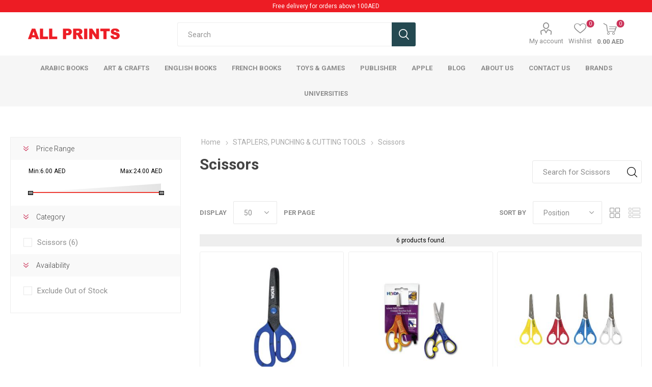

--- FILE ---
content_type: text/html; charset=utf-8
request_url: https://shop.allprints.ae/scissors-2
body_size: 27659
content:
<!DOCTYPE html><html data-app-version="5.0.1" lang="en" dir="ltr" class="fp-home html-category-page"><head><title>All Prints | Scissors</title><meta charset="UTF-8"><meta name="description" content="All Prints"><meta name="keywords" content="All Prints"><meta name="generator" content="FocusPointSap"><meta name="build-label" content="5.0.1"><meta name="app-version" content="5.0.1"><meta name="viewport" content="width=device-width, initial-scale=1.0, minimum-scale=1.0, maximum-scale=2.0, shrink-to-fit=no"><link rel="preload" as="font" href="/Themes/Luke/Content/icons/luke-icons.woff" crossorigin><link href="https://fonts.googleapis.com/css?family=Roboto:300,400,700&amp;subset=cyrillic-ext,greek-ext&amp;display=swap" rel="stylesheet"><script type="application/ld+json">{"@context":"https://schema.org","@type":"Organization","name":"B2C Webstore","legalName":"","url":"https://shop.allprints.ae","logo":"https://gersiteimages.blob.core.windows.net/allprints/0395006_All Prints Logo red ae.jpeg","address":{"@type":"PostalAddress","streetAddress":"",},"contactPoint":{"@type":"ContactPoint","telephone":"",},"sameAs":[]}</script><link rel="stylesheet" href="/css/hw6p7ru_pk5k4e4ybbczhw.styles.css?v=evmM-hxuuzKU03oUOq6hXqQ5eaY"><link rel="stylesheet" href="/css/focuspoint/sweetalert2.css?v=bvVpEYYo7rZl1aHvMRapY7Qr-iw"><link rel="stylesheet" href="/lib/kendo/2025.1.211/styles/material-arctic.css?v=ftdLpWZ_PW_zCCqxXSuVza_ME7o"><style>.block-manufacturer-navigation,.block-popular-tags,.product-tags-box{display:none}.multiuom-old-price{display:none}.mega-menu .title span{position:relative;top:inherit;right:inherit;font-size:inherit;line-height:inherit;text-transform:inherit;color:#cd5c5c;cursor:pointer;margin-top:inherit}.shopNow{margin:80px 0 80px -6vw;width:calc(100% + 12vw);height:170px;background-color:#244951;display:flex;justify-content:center;align-items:center}.shopNowBtn{padding:18px 60px;border:solid 1px #fff;color:#fff;font-size:12px;text-transform:uppercase;curser:pointer;letter-spacing:2px;background-color:rgba(255,255,255,0);transition:all .4s ease;-webkit-transition:all .4s ease}.shopNowBtn:hover,.shopNowBtn:active{background-color:rgba(255,255,255,1);color:#242830}.focuspoint-mycarts,.focuspoint-user-management,.focuspoint-mysites,.focuspoint-mywork,.focuspoint-myforms,.focuspoint-quotes,.focuspoint-orderbyhistory,.downloadable-products{display:none}.sub-category-grid{display:none}.product-prices-box .availability{display:none!important}@media(min-width:1025px){.header-selectors-wrapper{width:100%}.header-selectors-wrapper .admin-header-links{margin:0;display:block;width:100%}}</style><link rel="canonical" href="https://shop.allprints.ae/scissors-2"><link rel="apple-touch-icon" sizes="180x180" href="icons/icons_2/apple-touch-icon.png"><link rel="icon" type="image/png" sizes="32x32" href="icons/icons_2/favicon-32x32.png"><link rel="icon" type="image/png" sizes="16x16" href="icons/icons_2/favicon-16x16.png"><link rel="manifest" href="icons/icons_2/site.webmanifest"><link rel="mask-icon" href="icons/icons_2/safari-pinned-tab.svg" color="#5bbad5"><meta name="msapplication-TileColor" content="#da532c"><meta name="theme-color" content="#ffffff"><body class="category-page-body"><input name="__RequestVerificationToken" type="hidden" value="CfDJ8LRWbgCJ3D9Dmx3rrPvXZd8BS9rQEh2QOKr7wXlQRuipV3gqkRF2-OwfEx1CmrlEI-mCAGTLmae1Bo44a4N9WCp6cKtgn8WOWLaEk324BzfMVQEQJny8iTkSZzqOzX5bLAMnbj42ZzUUtW_U_QhCpEw"><div class="ajax-loading-block-window" style="display:none"></div><div id="dialog-notifications-success" title="Notification" style="display:none"></div><div id="dialog-notifications-error" title="Error" style="display:none"></div><div id="dialog-notifications-warning" title="Warning" style="display:none"></div><div id="bar-notification" class="bar-notification-container" data-close="Close"></div><!--[if lte IE 8]><div style="clear:both;height:59px;text-align:center;position:relative"><a href="http://www.microsoft.com/windows/internet-explorer/default.aspx" target="_blank"> <img src="/Themes/Luke/Content/img/ie_warning.jpg" height="42" width="820" alt="You are using an outdated browser. For a faster, safer browsing experience, upgrade for free today."> </a></div><![endif]--><div class="master-wrapper-page"><div class="admin-header-links"><div style="text-align:center;background-color:#ed1c24;color:#fff;width:100%;margin-left:auto;margin-right:auto;height:24px;line-height:24px">Free delivery for orders above 100AED</div></div><div class="responsive-nav-wrapper-parent"><div class="responsive-nav-wrapper"><div class="menu-title"><span>Menu</span></div><div class="search-wrap"><span>Search</span></div><div class="mobile-logo"><a href="/" class="logo"> <img alt="B2C Webstore" title="B2C Webstore" src="https://gersiteimages.blob.core.windows.net/allprints/0000136_logo.png"></a></div><div class="shopping-cart-link"></div><div class="personal-button" id="header-links-opener"><span>Personal menu</span></div></div></div><div class="header"><div class="header-upper"><div class="header-selectors-wrapper"></div></div><div class="header-lower"><div class="header-logo"><a href="/" class="logo"> <img alt="B2C Webstore" title="B2C Webstore" src="https://gersiteimages.blob.core.windows.net/allprints/0000136_logo.png"></a></div><div class="search-box store-search-box"><div class="close-side-menu"><span class="close-side-menu-text">Search</span> <span class="close-side-menu-btn">Close</span></div><form method="get" id="small-search-box-form" action="/search"><input type="text" class="search-box-text" id="small-searchterms" autocomplete="off" name="q" placeholder="Search" aria-label="Search store"> <button type="submit" class="button-1 search-box-button">Search</button><style>.ui-autocomplete .spnProductdetail{display:inline-block;vertical-align:middle;width:calc(100% - 90px)}.ui-autocomplete .spnProductdetail>span{display:block!important;margin-bottom:5px}.ui-autocomplete li:hover{background-color:#f2f1ef;-webkit-border-radius:20px;-moz-border-radius:20px;border-radius:20px;font-weight:600}</style></form></div><div class="header-links-wrapper"><div class="header-links"><ul><li><a href="/customer/info" class="ico-account opener" data-loginurl="/login">My account</a><div class="profile-menu-box"><div class="close-side-menu"><span class="close-side-menu-text">My account</span> <span class="close-side-menu-btn">Close</span></div><div class="header-form-holder"><a href="/register?returnUrl=%2Fscissors-2" class="ico-register">Register</a> <a href="/login?returnUrl=%2Fscissors-2" class="ico-login">Log in</a></div></div><li><a href="/wishlist" class="ico-wishlist"> <span class="wishlist-label">Wishlist</span> <span class="wishlist-qty">0</span> </a></ul><div class="mobile-flyout-wrapper"><div class="close-side-menu"><span class="close-side-menu-text">Shopping cart</span> <span class="close-side-menu-btn">Close</span></div><div id="flyout-cart" class="flyout-cart" data-removeitemfromcarturl="/LukeTheme/RemoveItemFromCart" data-flyoutcarturl="/LukeTheme/FlyoutShoppingCart"><div id="topcartlink"><a href="/cart" class="ico-cart"> <span class="cart-qty">0</span> <span class="cart-label"> 0.00 AED </span> </a></div><div class="mini-shopping-cart"><div class="flyout-cart-scroll-area"><p>You have no items in your shopping cart.</div></div></div></div></div></div></div><div class="header-menu-parent"><div class="header-menu categories-in-side-panel"><div class="category-navigation-list-wrapper"><span class="category-navigation-title">All Categories</span><ul class="category-navigation-list sticky-flyout"></ul></div><div class="close-menu"><span class="close-menu-text">Menu</span> <span class="close-menu-btn">Close</span></div><ul class="mega-menu" data-isrtlenabled="false" data-enableclickfordropdown="false"><li class="has-sublist with-dropdown-in-grid root-category-items"><a class="with-subcategories" href="/arabic-books-2"><span>Arabic Books</span></a><div class="plus-button"></div><div class="dropdown categories fullWidth boxes-6"><div class="row-wrapper"><div class="row"><div class="box"><div class="picture-title-wrap"><div class="picture"><a href="/%D8%A7%D9%84%D8%A7%D9%83%D8%AB%D8%B1-%D9%85%D8%A8%D9%8A%D8%B9%D8%A7" title="Show products in category الاكثر مبيعاً"> <img class="lazy" alt="Picture for category الاكثر مبيعاً" src="[data-uri]" data-original="https://gersiteimages.blob.core.windows.net/allprints/default-image_290.png"> </a></div><div class="title"><a href="/%D8%A7%D9%84%D8%A7%D9%83%D8%AB%D8%B1-%D9%85%D8%A8%D9%8A%D8%B9%D8%A7" title="الاكثر مبيعاً"><span>&#x627;&#x644;&#x627;&#x643;&#x62B;&#x631; &#x645;&#x628;&#x64A;&#x639;&#x627;&#x64B;</span></a></div></div></div><div class="box"><div class="picture-title-wrap"><div class="picture"><a href="/%D8%AA%D8%A7%D8%B1%D9%8A%D8%AE-%D9%88%D8%B3%D9%8A%D8%A7%D8%B3%D8%A9" title="Show products in category تاريخ وسياسة"> <img class="lazy" alt="Picture for category تاريخ وسياسة" src="[data-uri]" data-original="https://gersiteimages.blob.core.windows.net/allprints/default-image_290.png"> </a></div><div class="title"><a href="/%D8%AA%D8%A7%D8%B1%D9%8A%D8%AE-%D9%88%D8%B3%D9%8A%D8%A7%D8%B3%D8%A9" title="تاريخ وسياسة"><span>&#x62A;&#x627;&#x631;&#x64A;&#x62E; &#x648;&#x633;&#x64A;&#x627;&#x633;&#x629;</span></a></div></div><ul class="subcategories"><li class="subcategory-item"><a href="/%D8%AA%D8%A7%D8%B1%D9%8A%D8%AE" title="تاريخ"><span>&#x62A;&#x627;&#x631;&#x64A;&#x62E;</span></a><li class="subcategory-item"><a href="/%D8%B3%D9%8A%D8%A7%D8%B3%D8%A9" title="سياسة"><span>&#x633;&#x64A;&#x627;&#x633;&#x629;</span></a></ul></div><div class="box"><div class="picture-title-wrap"><div class="picture"><a href="/%D8%B4%D8%A6%D9%88%D9%86-%D9%85%D8%B9%D8%A7%D8%B5%D8%B1%D8%A9" title="Show products in category شئون معاصرة"> <img class="lazy" alt="Picture for category شئون معاصرة" src="[data-uri]" data-original="https://gersiteimages.blob.core.windows.net/allprints/default-image_290.png"> </a></div><div class="title"><a href="/%D8%B4%D8%A6%D9%88%D9%86-%D9%85%D8%B9%D8%A7%D8%B5%D8%B1%D8%A9" title="شئون معاصرة"><span>&#x634;&#x626;&#x648;&#x646; &#x645;&#x639;&#x627;&#x635;&#x631;&#x629;</span></a></div></div></div><div class="box"><div class="picture-title-wrap"><div class="picture"><a href="/%D8%A7%D9%84%D9%82%D9%88%D8%A7%D9%85%D9%8A%D8%B3-%D9%88%D8%A7%D9%84%D9%84%D8%BA%D8%A7%D8%AA" title="Show products in category القواميس واللغات"> <img class="lazy" alt="Picture for category القواميس واللغات" src="[data-uri]" data-original="https://gersiteimages.blob.core.windows.net/allprints/default-image_290.png"> </a></div><div class="title"><a href="/%D8%A7%D9%84%D9%82%D9%88%D8%A7%D9%85%D9%8A%D8%B3-%D9%88%D8%A7%D9%84%D9%84%D8%BA%D8%A7%D8%AA" title="القواميس واللغات"><span>&#x627;&#x644;&#x642;&#x648;&#x627;&#x645;&#x64A;&#x633; &#x648;&#x627;&#x644;&#x644;&#x63A;&#x627;&#x62A;</span></a></div></div><ul class="subcategories"><li class="subcategory-item"><a href="/%D8%A7%D9%84%D9%82%D9%88%D8%A7%D9%85%D9%8A%D8%B3" title="القواميس"><span>&#x627;&#x644;&#x642;&#x648;&#x627;&#x645;&#x64A;&#x633;</span></a><li class="subcategory-item"><a href="/%D8%A7%D9%84%D9%84%D8%BA%D8%A7%D8%AA" title="اللغات"><span>&#x627;&#x644;&#x644;&#x63A;&#x627;&#x62A;</span></a></ul></div><div class="box"><div class="picture-title-wrap"><div class="picture"><a href="/%D8%A7%D9%84%D9%81%D9%86%D9%88%D9%86-%D8%A7%D9%84%D9%85%D9%86%D8%B2%D9%84%D9%8A%D9%87-%D8%B7%D8%A8%D8%AE" title="Show products in category الفنون المنزليه / طبخ"> <img class="lazy" alt="Picture for category الفنون المنزليه / طبخ" src="[data-uri]" data-original="https://gersiteimages.blob.core.windows.net/allprints/default-image_290.png"> </a></div><div class="title"><a href="/%D8%A7%D9%84%D9%81%D9%86%D9%88%D9%86-%D8%A7%D9%84%D9%85%D9%86%D8%B2%D9%84%D9%8A%D9%87-%D8%B7%D8%A8%D8%AE" title="الفنون المنزليه / طبخ"><span>&#x627;&#x644;&#x641;&#x646;&#x648;&#x646; &#x627;&#x644;&#x645;&#x646;&#x632;&#x644;&#x64A;&#x647; / &#x637;&#x628;&#x62E;</span></a></div></div><ul class="subcategories"><li class="subcategory-item"><a href="/%D8%B7%D8%A8%D8%AE" title="طبخ"><span>&#x637;&#x628;&#x62E;</span></a></ul></div><div class="box"><div class="picture-title-wrap"><div class="picture"><a href="/%D8%A7%D9%84%D9%82%D8%A7%D9%86%D9%88%D9%86" title="Show products in category القانون"> <img class="lazy" alt="Picture for category القانون" src="[data-uri]" data-original="https://gersiteimages.blob.core.windows.net/allprints/default-image_290.png"> </a></div><div class="title"><a href="/%D8%A7%D9%84%D9%82%D8%A7%D9%86%D9%88%D9%86" title="القانون"><span>&#x627;&#x644;&#x642;&#x627;&#x646;&#x648;&#x646;</span></a></div></div></div></div><div class="row"><div class="box"><div class="picture-title-wrap"><div class="picture"><a href="/%D8%A7%D8%B3%D9%84%D8%A7%D9%85%D9%8A%D8%A7%D8%AA" title="Show products in category اسلاميات"> <img class="lazy" alt="Picture for category اسلاميات" src="[data-uri]" data-original="https://gersiteimages.blob.core.windows.net/allprints/default-image_290.png"> </a></div><div class="title"><a href="/%D8%A7%D8%B3%D9%84%D8%A7%D9%85%D9%8A%D8%A7%D8%AA" title="اسلاميات"><span>&#x627;&#x633;&#x644;&#x627;&#x645;&#x64A;&#x627;&#x62A;</span></a></div></div></div><div class="box"><div class="picture-title-wrap"><div class="picture"><a href="/%D8%B1%D9%88%D8%A7%D9%8A%D8%A7%D8%AA" title="Show products in category روايات"> <img class="lazy" alt="Picture for category روايات" src="[data-uri]" data-original="https://gersiteimages.blob.core.windows.net/allprints/default-image_290.png"> </a></div><div class="title"><a href="/%D8%B1%D9%88%D8%A7%D9%8A%D8%A7%D8%AA" title="روايات"><span>&#x631;&#x648;&#x627;&#x64A;&#x627;&#x62A;</span></a></div></div><ul class="subcategories"><li class="subcategory-item"><a href="/%D8%B1%D9%88%D8%A7%D9%8A%D8%A7%D8%AA-%D9%85%D8%AA%D8%B1%D8%AC%D9%85%D8%A9" title="روايات مترجمة"><span>&#x631;&#x648;&#x627;&#x64A;&#x627;&#x62A; &#x645;&#x62A;&#x631;&#x62C;&#x645;&#x629;</span></a><li class="subcategory-item"><a href="/%D8%B1%D9%88%D8%A7%D9%8A%D8%A7%D8%AA-%D8%B9%D8%B1%D8%A8%D9%8A%D8%A9" title="روايات عربية"><span>&#x631;&#x648;&#x627;&#x64A;&#x627;&#x62A; &#x639;&#x631;&#x628;&#x64A;&#x629;</span></a><li class="subcategory-item"><a href="/%D9%82%D8%B5%D8%B5-%D9%84%D9%84%D9%8A%D8%A7%D9%81%D8%B9%D9%8A%D9%86" title="قصص لليافعين"><span>&#x642;&#x635;&#x635; &#x644;&#x644;&#x64A;&#x627;&#x641;&#x639;&#x64A;&#x646;</span></a></ul></div><div class="box"><div class="picture-title-wrap"><div class="picture"><a href="/%D8%A7%D9%84%D8%A3%D8%B7%D9%81%D8%A7%D9%84" title="Show products in category الأطفال"> <img class="lazy" alt="Picture for category الأطفال" src="[data-uri]" data-original="https://gersiteimages.blob.core.windows.net/allprints/default-image_290.png"> </a></div><div class="title"><a href="/%D8%A7%D9%84%D8%A3%D8%B7%D9%81%D8%A7%D9%84" title="الأطفال"><span>&#x627;&#x644;&#x623;&#x637;&#x641;&#x627;&#x644;</span></a></div></div><ul class="subcategories"><li class="subcategory-item"><a href="/%D9%82%D8%B5%D8%B5-%D8%A7%D9%84%D8%A7%D8%B7%D9%81%D8%A7%D9%84" title="قصص الاطفال"><span>&#x642;&#x635;&#x635; &#x627;&#x644;&#x627;&#x637;&#x641;&#x627;&#x644;</span></a><li class="subcategory-item"><a href="/%D8%A7%D9%84%D8%A7%D9%86%D8%B4%D8%B7%D8%A9-%D8%A7%D9%84%D8%AA%D8%B9%D9%84%D9%8A%D9%85%D9%8A%D8%A9" title="الانشطة التعليمية"><span>&#x627;&#x644;&#x627;&#x646;&#x634;&#x637;&#x629; &#x627;&#x644;&#x62A;&#x639;&#x644;&#x64A;&#x645;&#x64A;&#x629;</span></a></ul></div><div class="box"><div class="picture-title-wrap"><div class="picture"><a href="/%D8%B4%D8%B9%D8%B1-%D9%88%D8%A3%D8%AF%D8%A8" title="Show products in category شعر وأدب"> <img class="lazy" alt="Picture for category شعر وأدب" src="[data-uri]" data-original="https://gersiteimages.blob.core.windows.net/allprints/default-image_290.png"> </a></div><div class="title"><a href="/%D8%B4%D8%B9%D8%B1-%D9%88%D8%A3%D8%AF%D8%A8" title="شعر وأدب"><span>&#x634;&#x639;&#x631; &#x648;&#x623;&#x62F;&#x628;</span></a></div></div><ul class="subcategories"><li class="subcategory-item"><a href="/%D8%A3%D8%AF%D8%A8" title="أدب"><span>&#x623;&#x62F;&#x628;</span></a><li class="subcategory-item"><a href="/%D9%81%D9%84%D8%B3%D9%81%D8%A9" title="فلسفة"><span>&#x641;&#x644;&#x633;&#x641;&#x629;</span></a></ul></div><div class="box"><div class="picture-title-wrap"><div class="picture"><a href="/%D9%83%D8%AA%D8%A8-%D8%B4%D8%B1%D9%83%D8%A9-%D8%A7%D9%84%D9%85%D8%B7%D8%A8%D9%88%D8%B9%D8%A7%D8%AA-%D9%84%D9%84%D8%AA%D9%88%D8%B2%D9%8A%D8%B9-%D9%88%D8%A7%D9%84%D9%86%D8%B4%D8%B1" title="Show products in category كتب شركة المطبوعات للتوزيع والنشر"> <img class="lazy" alt="Picture for category كتب شركة المطبوعات للتوزيع والنشر" src="[data-uri]" data-original="https://gersiteimages.blob.core.windows.net/allprints/default-image_290.png"> </a></div><div class="title"><a href="/%D9%83%D8%AA%D8%A8-%D8%B4%D8%B1%D9%83%D8%A9-%D8%A7%D9%84%D9%85%D8%B7%D8%A8%D9%88%D8%B9%D8%A7%D8%AA-%D9%84%D9%84%D8%AA%D9%88%D8%B2%D9%8A%D8%B9-%D9%88%D8%A7%D9%84%D9%86%D8%B4%D8%B1" title="كتب شركة المطبوعات للتوزيع والنشر"><span>&#x643;&#x62A;&#x628; &#x634;&#x631;&#x643;&#x629; &#x627;&#x644;&#x645;&#x637;&#x628;&#x648;&#x639;&#x627;&#x62A; &#x644;&#x644;&#x62A;&#x648;&#x632;&#x64A;&#x639; &#x648;&#x627;&#x644;&#x646;&#x634;&#x631;</span></a></div></div></div><div class="box"><div class="picture-title-wrap"><div class="picture"><a href="/%D8%AA%D8%B7%D9%88%D9%8A%D8%B1-%D8%A7%D9%84%D8%B0%D8%A7%D8%AA" title="Show products in category تطوير الذات"> <img class="lazy" alt="Picture for category تطوير الذات" src="[data-uri]" data-original="https://gersiteimages.blob.core.windows.net/allprints/default-image_290.png"> </a></div><div class="title"><a href="/%D8%AA%D8%B7%D9%88%D9%8A%D8%B1-%D8%A7%D9%84%D8%B0%D8%A7%D8%AA" title="تطوير الذات"><span>&#x62A;&#x637;&#x648;&#x64A;&#x631; &#x627;&#x644;&#x630;&#x627;&#x62A;</span></a></div></div></div></div><div class="row"><div class="box"><div class="picture-title-wrap"><div class="picture"><a href="/%D8%A7%D8%AF%D8%A7%D8%B1%D8%A9-%D9%88%D8%A7%D8%B9%D9%84%D8%A7%D9%85" title="Show products in category ادارة واعلام"> <img class="lazy" alt="Picture for category ادارة واعلام" src="[data-uri]" data-original="https://gersiteimages.blob.core.windows.net/allprints/default-image_290.png"> </a></div><div class="title"><a href="/%D8%A7%D8%AF%D8%A7%D8%B1%D8%A9-%D9%88%D8%A7%D8%B9%D9%84%D8%A7%D9%85" title="ادارة واعلام"><span>&#x627;&#x62F;&#x627;&#x631;&#x629; &#x648;&#x627;&#x639;&#x644;&#x627;&#x645;</span></a></div></div></div><div class="box"><div class="picture-title-wrap"><div class="picture"><a href="/%D8%A7%D9%84%D8%B5%D8%AD%D9%87-%D8%A7%D9%84%D8%B9%D8%A7%D9%85%D8%A9" title="Show products in category الصحه العامة"> <img class="lazy" alt="Picture for category الصحه العامة" src="[data-uri]" data-original="https://gersiteimages.blob.core.windows.net/allprints/default-image_290.png"> </a></div><div class="title"><a href="/%D8%A7%D9%84%D8%B5%D8%AD%D9%87-%D8%A7%D9%84%D8%B9%D8%A7%D9%85%D8%A9" title="الصحه العامة"><span>&#x627;&#x644;&#x635;&#x62D;&#x647; &#x627;&#x644;&#x639;&#x627;&#x645;&#x629;</span></a></div></div></div><div class="empty-box"></div><div class="empty-box"></div><div class="empty-box"></div><div class="empty-box"></div></div></div></div><li class="has-sublist mega-menu-categories root-category-items"><a class="with-subcategories" href="/art-supplies-dubai">ART &amp; CRAFTS</a><div class="plus-button"></div><div class="sublist-wrap"><ul class="sublist"><li class="back-button"><span>Back</span><li><a class="lastLevelCategory" href="/easels-2" title="Easels"><span>Easels</span></a><li><a class="lastLevelCategory" href="/painting-accessories" title="Painting Accessories"><span>Painting Accessories</span></a><li><a class="lastLevelCategory" href="/drawing-pads-papers" title="Drawing Pads &amp; Papers"><span>Drawing Pads &amp; Papers</span></a><li><a class="lastLevelCategory" href="/colouring-pens-crayons" title="Colouring Pens &amp; Crayons"><span>Colouring Pens &amp; Crayons</span></a><li><a class="lastLevelCategory" href="/clays" title="Clays"><span>Clays</span></a><li><a class="lastLevelCategory" href="/professional-and-kids-paint" title="Professional And Kids Paint"><span>Professional And Kids Paint</span></a><li><a class="lastLevelCategory" href="/canvas-2" title="Canvas"><span>Canvas</span></a><li><a class="lastLevelCategory" href="/decopatch" title="Decopatch"><span>Decopatch</span></a><li><a class="lastLevelCategory" href="/oils-thinners" title="Oils &amp; Thinners"><span>Oils &amp; Thinners</span></a><li><a class="lastLevelCategory" href="/painting-sets" title="Painting Sets"><span>Painting Sets</span></a><li><a class="lastLevelCategory" href="/project-materials" title="Project Materials"><span>Project Materials</span></a><li><a class="lastLevelCategory" href="/art-papers-2" title="Art Papers"><span>Art Papers</span></a></ul></div><li class="has-sublist with-dropdown-in-grid root-category-items"><a class="with-subcategories" href="/english-book"><span>English Books</span></a><div class="plus-button"></div><div class="dropdown categories fullWidth boxes-6"><div class="row-wrapper"><div class="row"><div class="box"><div class="picture-title-wrap"><div class="picture"><a href="/arab-heritage" title="Show products in category ARAB HERITAGE"> <img class="lazy" alt="Picture for category ARAB HERITAGE" src="[data-uri]" data-original="https://gersiteimages.blob.core.windows.net/allprints/default-image_290.png"> </a></div><div class="title"><a href="/arab-heritage" title="ARAB HERITAGE"><span>ARAB HERITAGE</span></a></div></div><ul class="subcategories"><li class="subcategory-item"><a href="/history-2" title="History"><span>History</span></a><li class="subcategory-item"><a href="/culture" title="Culture"><span>Culture</span></a><li class="subcategory-item"><a href="/biography" title="Biography"><span>Biography</span></a></ul></div><div class="box"><div class="picture-title-wrap"><div class="picture"><a href="/best-seller" title="Show products in category BEST SELLER"> <img class="lazy" alt="Picture for category BEST SELLER" src="[data-uri]" data-original="https://gersiteimages.blob.core.windows.net/allprints/default-image_290.png"> </a></div><div class="title"><a href="/best-seller" title="BEST SELLER"><span>BEST SELLER</span></a></div></div></div><div class="box"><div class="picture-title-wrap"><div class="picture"><a href="/non-fiction" title="Show products in category NON-FICTION"> <img class="lazy" alt="Picture for category NON-FICTION" src="[data-uri]" data-original="https://gersiteimages.blob.core.windows.net/allprints/default-image_290.png"> </a></div><div class="title"><a href="/non-fiction" title="NON-FICTION"><span>NON-FICTION</span></a></div></div><ul class="subcategories"><li class="subcategory-item"><a href="/biography-2" title="Biography"><span>Biography</span></a><li class="subcategory-item"><a href="/other-non-fiction" title="Other Non-Fiction"><span>Other Non-Fiction</span></a></ul></div><div class="box"><div class="picture-title-wrap"><div class="picture"><a href="/business-economics" title="Show products in category BUSINESS &amp; ECONOMICS"> <img class="lazy" alt="Picture for category BUSINESS &amp; ECONOMICS" src="[data-uri]" data-original="https://gersiteimages.blob.core.windows.net/allprints/default-image_290.png"> </a></div><div class="title"><a href="/business-economics" title="BUSINESS &amp; ECONOMICS"><span>BUSINESS &amp; ECONOMICS</span></a></div></div><ul class="subcategories"><li class="subcategory-item"><a href="/economics" title="Economics"><span>Economics</span></a><li class="subcategory-item"><a href="/marketing" title="Marketing"><span>Marketing</span></a><li class="subcategory-item"><a href="/management" title="Management"><span>Management</span></a><li class="subcategory-item"><a href="/finance" title="Finance"><span>Finance</span></a></ul></div><div class="box"><div class="picture-title-wrap"><div class="picture"><a href="/childrens-books" title="Show products in category CHILDRENS BOOKS"> <img class="lazy" alt="Picture for category CHILDRENS BOOKS" src="[data-uri]" data-original="https://gersiteimages.blob.core.windows.net/allprints/default-image_290.png"> </a></div><div class="title"><a href="/childrens-books" title="CHILDRENS BOOKS"><span>CHILDRENS BOOKS</span></a></div></div><ul class="subcategories"><li class="subcategory-item"><a href="/babies-toddlers-pre-teens" title="Babies, Toddlers &amp; Pre-teens"><span>Babies, Toddlers &amp; Pre-teens</span></a><li class="subcategory-item"><a href="/teens-young-adults" title="Teens &amp; Young Adults"><span>Teens &amp; Young Adults</span></a><li class="subcategory-item"><a href="/classics" title="Classics"><span>Classics</span></a></ul></div><div class="box"><div class="picture-title-wrap"><div class="picture"><a href="/cookery" title="Show products in category COOKERY"> <img class="lazy" alt="Picture for category COOKERY" src="[data-uri]" data-original="https://gersiteimages.blob.core.windows.net/allprints/default-image_290.png"> </a></div><div class="title"><a href="/cookery" title="COOKERY"><span>COOKERY</span></a></div></div><ul class="subcategories"><li class="subcategory-item"><a href="/african-cuisines" title="African Cuisines"><span>African Cuisines</span></a><li class="subcategory-item"><a href="/cuisines-of-the-americas" title="Cuisines Of The Americas"><span>Cuisines Of The Americas</span></a><li class="subcategory-item"><a href="/asian-cuisine" title="Asian Cuisine"><span>Asian Cuisine</span></a><li class="subcategory-item"><a href="/european-cuisines" title="European Cuisines"><span>European Cuisines</span></a><li class="subcategory-item"><a href="/oceanic-cuisine" title="Oceanic Cuisine"><span>Oceanic Cuisine</span></a><li class="subcategory-item"><a href="/general-cookery" title="General Cookery"><span>General Cookery</span></a></ul></div></div><div class="row"><div class="box"><div class="picture-title-wrap"><div class="picture"><a href="/design-the-arts" title="Show products in category DESIGN &amp; THE ARTS"> <img class="lazy" alt="Picture for category DESIGN &amp; THE ARTS" src="[data-uri]" data-original="https://gersiteimages.blob.core.windows.net/allprints/default-image_290.png"> </a></div><div class="title"><a href="/design-the-arts" title="DESIGN &amp; THE ARTS"><span>DESIGN &amp; THE ARTS</span></a></div></div><ul class="subcategories"><li class="subcategory-item"><a href="/architecture-interior-design" title="Architecture &amp; Interior Design"><span>Architecture &amp; Interior Design</span></a><li class="subcategory-item"><a href="/fashion-design" title="Fashion Design"><span>Fashion Design</span></a><li class="subcategory-item"><a href="/fine-arts" title="Fine Arts"><span>Fine Arts</span></a><li class="subcategory-item"><a href="/graphic-product-design" title="Graphic &amp; Product Design"><span>Graphic &amp; Product Design</span></a><li class="subcategory-item"><a href="/gardening-2" title="Gardening"><span>Gardening</span></a><li class="subcategory-item"><a href="/photography" title="Photography"><span>Photography</span></a></ul></div><div class="box"><div class="picture-title-wrap"><div class="picture"><a href="/dictionaries-reference" title="Show products in category DICTIONARIES &amp; REFERENCE"> <img class="lazy" alt="Picture for category DICTIONARIES &amp; REFERENCE" src="[data-uri]" data-original="https://gersiteimages.blob.core.windows.net/allprints/default-image_290.png"> </a></div><div class="title"><a href="/dictionaries-reference" title="DICTIONARIES &amp; REFERENCE"><span>DICTIONARIES &amp; REFERENCE</span></a></div></div><ul class="subcategories"><li class="subcategory-item"><a href="/dictionaries-thesaurus" title="Dictionaries &amp; Thesaurus"><span>Dictionaries &amp; Thesaurus</span></a><li class="subcategory-item"><a href="/atlases-2" title="Atlases"><span>Atlases</span></a><li class="subcategory-item"><a href="/language-learning" title="Language Learning"><span>Language Learning</span></a></ul></div><div class="box"><div class="picture-title-wrap"><div class="picture"><a href="/family" title="Show products in category FAMILY"> <img class="lazy" alt="Picture for category FAMILY" src="[data-uri]" data-original="https://gersiteimages.blob.core.windows.net/allprints/default-image_290.png"> </a></div><div class="title"><a href="/family" title="FAMILY"><span>FAMILY</span></a></div></div><ul class="subcategories"><li class="subcategory-item"><a href="/parenting" title="Parenting"><span>Parenting</span></a></ul></div><div class="box"><div class="picture-title-wrap"><div class="picture"><a href="/best-fiction-books" title="Show products in category FICTION"> <img class="lazy" alt="Picture for category FICTION" src="[data-uri]" data-original="https://gersiteimages.blob.core.windows.net/allprints/default-image_290.png"> </a></div><div class="title"><a href="/best-fiction-books" title="FICTION"><span>FICTION</span></a></div></div><ul class="subcategories"><li class="subcategory-item"><a href="/crime-thrillers-horror" title="Crime, Thrillers &amp; Horror"><span>Crime, Thrillers &amp; Horror</span></a><li class="subcategory-item"><a href="/science-fiction-fantasy" title="Best Fiction Books"><span>Best Fiction Books</span></a><li class="subcategory-item"><a href="/graphic-novels-comics" title="Graphic Novels &amp; Comics"><span>Graphic Novels &amp; Comics</span></a><li class="subcategory-item"><a href="/romance" title="Romance"><span>Romance</span></a><li class="subcategory-item"><a href="/contemporary-historical-fiction" title="Contemporary / Historical Fiction"><span>Contemporary / Historical Fiction</span></a></ul></div><div class="box"><div class="picture-title-wrap"><div class="picture"><a href="/general-knowledge" title="Show products in category GENERAL KNOWLEDGE"> <img class="lazy" alt="Picture for category GENERAL KNOWLEDGE" src="[data-uri]" data-original="https://gersiteimages.blob.core.windows.net/allprints/default-image_290.png"> </a></div><div class="title"><a href="/general-knowledge" title="GENERAL KNOWLEDGE"><span>GENERAL KNOWLEDGE</span></a></div></div><ul class="subcategories"><li class="subcategory-item"><a href="/life-and-time" title="Life And Time"><span>Life And Time</span></a><li class="subcategory-item"><a href="/science-inventions" title="Science &amp; Inventions"><span>Science &amp; Inventions</span></a><li class="subcategory-item"><a href="/animal-life" title="Animal Life"><span>Animal Life</span></a></ul></div><div class="box"><div class="picture-title-wrap"><div class="picture"><a href="/health-wellness" title="Show products in category HEALTH &amp; WELLNESS"> <img class="lazy" alt="Picture for category HEALTH &amp; WELLNESS" src="[data-uri]" data-original="https://gersiteimages.blob.core.windows.net/allprints/default-image_290.png"> </a></div><div class="title"><a href="/health-wellness" title="HEALTH &amp; WELLNESS"><span>HEALTH &amp; WELLNESS</span></a></div></div><ul class="subcategories"><li class="subcategory-item"><a href="/beauty-care" title="Beauty Care"><span>Beauty Care</span></a><li class="subcategory-item"><a href="/alternative-healing" title="Alternative Healing"><span>Alternative Healing</span></a><li class="subcategory-item"><a href="/fitness-diet" title="Fitness &amp; Diet"><span>Fitness &amp; Diet</span></a></ul></div></div><div class="row"><div class="box"><div class="picture-title-wrap"><div class="picture"><a href="/history-politics" title="Show products in category HISTORY &amp; POLITICS"> <img class="lazy" alt="Picture for category HISTORY &amp; POLITICS" src="[data-uri]" data-original="https://gersiteimages.blob.core.windows.net/allprints/default-image_290.png"> </a></div><div class="title"><a href="/history-politics" title="HISTORY &amp; POLITICS"><span>HISTORY &amp; POLITICS</span></a></div></div><ul class="subcategories"><li class="subcategory-item"><a href="/african-history" title="African History"><span>African History</span></a><li class="subcategory-item"><a href="/asian-history" title="Asian History"><span>Asian History</span></a><li class="subcategory-item"><a href="/european-history" title="European History"><span>European History</span></a><li class="subcategory-item"><a href="/other-history" title="Other History"><span>Other History</span></a><li class="subcategory-item"><a href="/politics" title="Politics"><span>Politics</span></a></ul></div><div class="box"><div class="picture-title-wrap"><div class="picture"><a href="/literature-poetry" title="Show products in category LITERATURE &amp; POETRY"> <img class="lazy" alt="Picture for category LITERATURE &amp; POETRY" src="[data-uri]" data-original="https://gersiteimages.blob.core.windows.net/allprints/default-image_290.png"> </a></div><div class="title"><a href="/literature-poetry" title="LITERATURE &amp; POETRY"><span>LITERATURE &amp; POETRY</span></a></div></div><ul class="subcategories"><li class="subcategory-item"><a href="/literature" title="Literature"><span>Literature</span></a><li class="subcategory-item"><a href="/poetry" title="Poetry"><span>Poetry</span></a></ul></div><div class="box"><div class="picture-title-wrap"><div class="picture"><a href="/religion" title="Show products in category RELIGION"> <img class="lazy" alt="Picture for category RELIGION" src="[data-uri]" data-original="https://gersiteimages.blob.core.windows.net/allprints/default-image_290.png"> </a></div><div class="title"><a href="/religion" title="RELIGION"><span>RELIGION</span></a></div></div><ul class="subcategories"><li class="subcategory-item"><a href="/islam-2" title="Islam"><span>Islam</span></a><li class="subcategory-item"><a href="/other-religion" title="Other Religion"><span>Other Religion</span></a></ul></div><div class="box"><div class="picture-title-wrap"><div class="picture"><a href="/self-improvement" title="Show products in category SELF IMPROVEMENT"> <img class="lazy" alt="Picture for category SELF IMPROVEMENT" src="[data-uri]" data-original="https://gersiteimages.blob.core.windows.net/allprints/default-image_290.png"> </a></div><div class="title"><a href="/self-improvement" title="SELF IMPROVEMENT"><span>SELF IMPROVEMENT</span></a></div></div><ul class="subcategories"><li class="subcategory-item"><a href="/personal-development" title="Personal Development"><span>Personal Development</span></a><li class="subcategory-item"><a href="/spiritual-and-motivational-books" title="Spiritual And Motivational Books"><span>Spiritual And Motivational Books</span></a></ul></div><div class="box"><div class="picture-title-wrap"><div class="picture"><a href="/study-test-guides" title="Show products in category STUDY &amp; TEST GUIDES"> <img class="lazy" alt="Picture for category STUDY &amp; TEST GUIDES" src="[data-uri]" data-original="https://gersiteimages.blob.core.windows.net/allprints/default-image_290.png"> </a></div><div class="title"><a href="/study-test-guides" title="STUDY &amp; TEST GUIDES"><span>STUDY &amp; TEST GUIDES</span></a></div></div><ul class="subcategories"><li class="subcategory-item"><a href="/study-guides" title="Study Guides"><span>Study Guides</span></a></ul></div><div class="box"><div class="picture-title-wrap"><div class="picture"><a href="/travel" title="Show products in category TRAVEL"> <img class="lazy" alt="Picture for category TRAVEL" src="[data-uri]" data-original="https://gersiteimages.blob.core.windows.net/allprints/default-image_290.png"> </a></div><div class="title"><a href="/travel" title="TRAVEL"><span>TRAVEL</span></a></div></div><ul class="subcategories"><li class="subcategory-item"><a href="/maps-2" title="Maps"><span>Maps</span></a><li class="subcategory-item"><a href="/travel-guides" title="Travel Guides"><span>Travel Guides</span></a></ul></div></div><div class="row"><div class="box"><div class="picture-title-wrap"><div class="picture"><a href="/visual-teaching-aids" title="Show products in category VISUAL TEACHING AIDS"> <img class="lazy" alt="Picture for category VISUAL TEACHING AIDS" src="[data-uri]" data-original="https://gersiteimages.blob.core.windows.net/allprints/default-image_290.png"> </a></div><div class="title"><a href="/visual-teaching-aids" title="VISUAL TEACHING AIDS"><span>VISUAL TEACHING AIDS</span></a></div></div><ul class="subcategories"><li class="subcategory-item"><a href="/charts-flash-cards" title="Charts &amp; Flash Cards"><span>Charts &amp; Flash Cards</span></a><li class="subcategory-item"><a href="/teachers-resources" title="Teachers Resources"><span>Teachers Resources</span></a></ul></div><div class="empty-box"></div><div class="empty-box"></div><div class="empty-box"></div><div class="empty-box"></div><div class="empty-box"></div></div></div></div><li class="has-sublist mega-menu-categories root-category-items"><a class="with-subcategories" href="/french-books">French Books</a><div class="plus-button"></div><div class="sublist-wrap"><ul class="sublist"><li class="back-button"><span>Back</span><li><a class="lastLevelCategory" href="/adulte" title="ADULTE"><span>ADULTE</span></a><li><a class="lastLevelCategory" href="/enfants" title="ENFANTS"><span>ENFANTS</span></a><li><a class="lastLevelCategory" href="/jeunesse" title="JEUNESSE"><span>JEUNESSE</span></a><li><a class="lastLevelCategory" href="/scolaire" title="SCOLAIRE"><span>SCOLAIRE</span></a><li><a class="lastLevelCategory" href="/best-seller-2" title="BEST SELLER"><span>BEST SELLER</span></a></ul></div><li class="has-sublist mega-menu-categories root-category-items"><a class="with-subcategories" href="/toys-games-2">Toys &amp; Games</a><div class="plus-button"></div><div class="sublist-wrap"><ul class="sublist"><li class="back-button"><span>Back</span><li><a class="lastLevelCategory" href="/activity-kits" title="ACTIVITY KITS"><span>ACTIVITY KITS</span></a><li><a class="lastLevelCategory" href="/puzzles-games" title="Children Games - PUZZLES &amp; GAMES"><span>Children Games - PUZZLES &amp; GAMES</span></a></ul></div><li class="has-sublist mega-menu-categories root-category-items"><a class="with-subcategories" href="/publisher">Publisher</a><div class="plus-button"></div><div class="sublist-wrap"><ul class="sublist"><li class="back-button"><span>Back</span><li><a class="lastLevelCategory" href="/bookland" title="Bookland"><span>Bookland</span></a><li><a class="lastLevelCategory" href="/evan-moor-2" title="Evan Moor"><span>Evan Moor</span></a><li><a class="lastLevelCategory" href="/hachette-book-group-4" title="Hachette Book Group"><span>Hachette Book Group</span></a><li><a class="lastLevelCategory" href="/hachette-uk-6" title="Hachette UK"><span>Hachette UK</span></a><li><a class="lastLevelCategory" href="/jolly-learning-uk-2" title="Jolly Learning UK"><span>Jolly Learning UK</span></a><li><a class="lastLevelCategory" href="/macmillan-distribution-2" title="Macmillan Distribution"><span>Macmillan Distribution</span></a><li><a class="lastLevelCategory" href="/motivate-media-group" title="Motivate Media Group"><span>Motivate Media Group</span></a><li><a class="lastLevelCategory" href="/mps-von-holtzbrinck-publishing" title="MPS-VON Holtzbrinck Publishing"><span>MPS-VON Holtzbrinck Publishing</span></a><li><a class="lastLevelCategory" href="/penguin-random-house-usa-3" title="Penguin Random House USA"><span>Penguin Random House USA</span></a><li><a class="lastLevelCategory" href="/scholastic-inc-usa-3" title="Scholastic Inc USA"><span>Scholastic Inc USA</span></a><li><a class="lastLevelCategory" href="/the-book-service-ltd" title="The Book Service LTD"><span>The Book Service LTD</span></a><li><a class="lastLevelCategory" href="/grantham-book-services" title="Grantham Book Services"><span>Grantham Book Services</span></a><li class="has-sublist"><a href="/flammarion-france" title="Flammarion France" class="with-subcategories"><span>Flammarion France</span></a><div class="plus-button"></div><div class="sublist-wrap"><ul class="sublist"><li class="back-button"><span>Back</span><li><a class="lastLevelCategory" href="/french-books-3" title="French Books"><span>French Books</span></a></ul></div><li class="has-sublist"><a href="/hachette-livre-international-3" title="Hachette Livre International" class="with-subcategories"><span>Hachette Livre International</span></a><div class="plus-button"></div><div class="sublist-wrap"><ul class="sublist"><li class="back-button"><span>Back</span><li><a class="lastLevelCategory" href="/french-books-4" title="French Books"><span>French Books</span></a></ul></div><li class="has-sublist"><a href="/interforum-editis" title="Interforum Editis" class="with-subcategories"><span>Interforum Editis</span></a><div class="plus-button"></div><div class="sublist-wrap"><ul class="sublist"><li class="back-button"><span>Back</span><li><a class="lastLevelCategory" href="/french-books-5" title="French Books"><span>French Books</span></a></ul></div><li><a class="lastLevelCategory" href="/sodis-france" title="SODIS France"><span>SODIS France</span></a><li><a class="lastLevelCategory" href="/igloo-books" title="Igloo Books"><span>Igloo Books</span></a></ul></div><li class="has-sublist with-dropdown-in-grid root-category-items"><a class="with-subcategories" href="/apple-2"><span>Apple</span></a><div class="plus-button"></div><div class="dropdown categories fullWidth boxes-6"><div class="row-wrapper"><div class="row"><div class="box"><div class="picture-title-wrap"><div class="picture"><a href="/ipad-3" title="Show products in category iPad"> <img class="lazy" alt="Picture for category iPad" src="[data-uri]" data-original="https://gersiteimages.blob.core.windows.net/allprints/default-image_290.png"> </a></div><div class="title"><a href="/ipad-3" title="iPad"><span>iPad</span></a></div></div><ul class="subcategories"><li class="subcategory-item"><a href="/ipad-cases-2" title="iPad Cases"><span>iPad Cases</span></a><li class="subcategory-item"><a href="/carts-4" title="Carts"><span>Carts</span></a><li class="subcategory-item"><a href="/apple-ipad-accessories-2" title="Apple iPad Accessories"><span>Apple iPad Accessories</span></a><li class="subcategory-item"><a href="/ipad-4" title="iPad"><span>iPad</span></a><li class="subcategory-item"><a href="/ipad-mini-2" title="iPad mini"><span>iPad mini</span></a><li class="subcategory-item"><a href="/ipad-pro-2" title="iPad Pro"><span>iPad Pro</span></a><li class="subcategory-item"><a href="/ipad-air-2" title="iPad Air"><span>iPad Air</span></a></ul></div><div class="box"><div class="picture-title-wrap"><div class="picture"><a href="/maintenance-2" title="Show products in category Maintenance"> <img class="lazy" alt="Picture for category Maintenance" src="[data-uri]" data-original="https://gersiteimages.blob.core.windows.net/allprints/default-image_290.png"> </a></div><div class="title"><a href="/maintenance-2" title="Maintenance"><span>Maintenance</span></a></div></div><ul class="subcategories"><li class="subcategory-item"><a href="/mac-applecare-2" title="Mac AppleCare"><span>Mac AppleCare</span></a></ul></div><div class="box"><div class="picture-title-wrap"><div class="picture"><a href="/apple-tv-3" title="Show products in category Apple TV"> <img class="lazy" alt="Picture for category Apple TV" src="[data-uri]" data-original="https://gersiteimages.blob.core.windows.net/allprints/default-image_290.png"> </a></div><div class="title"><a href="/apple-tv-3" title="Apple TV"><span>Apple TV</span></a></div></div><ul class="subcategories"><li class="subcategory-item"><a href="/apple-tv-4" title="Apple TV"><span>Apple TV</span></a></ul></div><div class="box"><div class="picture-title-wrap"><div class="picture"><a href="/mac-2" title="Show products in category Mac"> <img class="lazy" alt="Picture for category Mac" src="[data-uri]" data-original="https://gersiteimages.blob.core.windows.net/allprints/default-image_290.png"> </a></div><div class="title"><a href="/mac-2" title="Mac"><span>Mac</span></a></div></div><ul class="subcategories"><li class="subcategory-item"><a href="/mac-mini-2" title="Mac mini"><span>Mac mini</span></a><li class="subcategory-item"><a href="/macbook-air-2" title="MacBook Air"><span>MacBook Air</span></a><li class="subcategory-item"><a href="/macbook-pro-2" title="MacBook Pro"><span>MacBook Pro</span></a><li class="subcategory-item"><a href="/imac-2" title="iMac"><span>iMac</span></a><li class="subcategory-item"><a href="/mac-studio" title="Mac Studio"><span>Mac Studio</span></a><li class="subcategory-item"><a href="/mac-accessories" title="Mac Accessories"><span>Mac Accessories</span></a></ul></div><div class="box"><div class="picture-title-wrap"><div class="picture"><a href="/apple-watch" title="Show products in category Apple Watch"> <img class="lazy" alt="Picture for category Apple Watch" src="[data-uri]" data-original="https://gersiteimages.blob.core.windows.net/allprints/default-image_290.png"> </a></div><div class="title"><a href="/apple-watch" title="Apple Watch"><span>Apple Watch</span></a></div></div><ul class="subcategories"><li class="subcategory-item"><a href="/apple-watch-ultra-2" title="Apple Watch Ultra 2"><span>Apple Watch Ultra 2</span></a><li class="subcategory-item"><a href="/apple-watch-9" title="Apple Watch 9"><span>Apple Watch 9</span></a></ul></div><div class="box"><div class="picture-title-wrap"><div class="picture"><a href="/airpods" title="Show products in category AirPods"> <img class="lazy" alt="Picture for category AirPods" src="[data-uri]" data-original="https://gersiteimages.blob.core.windows.net/allprints/default-image_290.png"> </a></div><div class="title"><a href="/airpods" title="AirPods"><span>AirPods</span></a></div></div><ul class="subcategories"><li class="subcategory-item"><a href="/airpods-2" title="AirPods"><span>AirPods</span></a><li class="subcategory-item"><a href="/airpods-pro" title="AirPods Pro"><span>AirPods Pro</span></a></ul></div></div></div></div><li><a href="/blog" title="Blog"><span> Blog</span></a><li><a href="https://shop.allprints.ae/about-us" title="About Us"><span> About Us</span></a><li><a href="/contactus" title="Contact Us"><span> Contact Us</span></a><li class="has-sublist with-dropdown-in-grid"><a class="with-subcategories" href="/manufacturer/all" title="Brands"><span>Brands</span></a><div class="dropdown manufacturers fullWidth boxes-6"><div class="row-wrapper"><div class="row"><div class="box"><div class="picture"><a class="manufacturer" href="/calligraphe" title="Calligraphe"> <img class="lazy" src="[data-uri]" data-original="https://gersiteimages.blob.core.windows.net/allprints/0036361_calligraphe_165.jpeg" alt="Picture for category Calligraphe" title="Picture for category Calligraphe"> </a></div><div class="title"><a class="manufacturer" href="/calligraphe" title="Calligraphe"><span>Calligraphe</span></a></div></div><div class="box"><div class="picture"><a class="manufacturer" href="/clairefontaine-france" title="Clairefontaine France"> <img class="lazy" src="[data-uri]" data-original="https://gersiteimages.blob.core.windows.net/allprints/0036358_clairefontaine-france_165.jpeg" alt="Picture for category Clairefontaine France" title="Picture for category Clairefontaine France"> </a></div><div class="title"><a class="manufacturer" href="/clairefontaine-france" title="Clairefontaine France"><span>Clairefontaine France</span></a></div></div><div class="box"><div class="picture"><a class="manufacturer" href="/crayola" title="CRAYOLA"> <img class="lazy" src="[data-uri]" data-original="https://gersiteimages.blob.core.windows.net/allprints/0036364_crayola_165.jpeg" alt="Picture for category CRAYOLA" title="Picture for category CRAYOLA"> </a></div><div class="title"><a class="manufacturer" href="/crayola" title="CRAYOLA"><span>CRAYOLA</span></a></div></div><div class="box"><div class="picture"><a class="manufacturer" href="/daler-rowney" title="Daler Rowney"> <img class="lazy" src="[data-uri]" data-original="https://gersiteimages.blob.core.windows.net/allprints/0036357_daler-rowney_165.jpeg" alt="Picture for category Daler Rowney" title="Picture for category Daler Rowney"> </a></div><div class="title"><a class="manufacturer" href="/daler-rowney" title="Daler Rowney"><span>Daler Rowney</span></a></div></div><div class="box"><div class="picture"><a class="manufacturer" href="/elmers" title="Elmer's"> <img class="lazy" src="[data-uri]" data-original="https://gersiteimages.blob.core.windows.net/allprints/0036360_elmers_165.jpeg" alt="Picture for category Elmer's" title="Picture for category Elmer's"> </a></div><div class="title"><a class="manufacturer" href="/elmers" title="Elmer's"><span>Elmer&#x27;s</span></a></div></div><div class="box"><div class="picture"><a class="manufacturer" href="/hachette-livre-international-2" title="Hachette Livre International"> <img class="lazy" src="[data-uri]" data-original="https://gersiteimages.blob.core.windows.net/allprints/0036371_hachette-livre-international_165.jpeg" alt="Picture for category Hachette Livre International" title="Picture for category Hachette Livre International"> </a></div><div class="title"><a class="manufacturer" href="/hachette-livre-international-2" title="Hachette Livre International"><span>Hachette Livre International</span></a></div></div></div><div class="row"><div class="box"><div class="picture"><a class="manufacturer" href="/linex" title="Linex"> <img class="lazy" src="[data-uri]" data-original="https://gersiteimages.blob.core.windows.net/allprints/0036359_linex_165.jpeg" alt="Picture for category Linex" title="Picture for category Linex"> </a></div><div class="title"><a class="manufacturer" href="/linex" title="Linex"><span>Linex</span></a></div></div><div class="box"><div class="picture"><a class="manufacturer" href="/pilot-2" title="Pilot"> <img class="lazy" src="[data-uri]" data-original="https://gersiteimages.blob.core.windows.net/allprints/0036367_pilot_165.jpeg" alt="Picture for category Pilot" title="Picture for category Pilot"> </a></div><div class="title"><a class="manufacturer" href="/pilot-2" title="Pilot"><span>Pilot</span></a></div></div><div class="box"><div class="picture"><a class="manufacturer" href="/rhodia" title="RHODIA"> <img class="lazy" src="[data-uri]" data-original="https://gersiteimages.blob.core.windows.net/allprints/0036362_rhodia_165.jpeg" alt="Picture for category RHODIA" title="Picture for category RHODIA"> </a></div><div class="title"><a class="manufacturer" href="/rhodia" title="RHODIA"><span>RHODIA</span></a></div></div><div class="box"><div class="picture"><a class="manufacturer" href="/sharpie" title="SHARPIE"> <img class="lazy" src="[data-uri]" data-original="https://gersiteimages.blob.core.windows.net/allprints/0036363_sharpie_165.jpeg" alt="Picture for category SHARPIE" title="Picture for category SHARPIE"> </a></div><div class="title"><a class="manufacturer" href="/sharpie" title="SHARPIE"><span>SHARPIE</span></a></div></div><div class="empty-box"></div><div class="empty-box"></div></div></div></div><li class="has-sublist mega-menu-categories root-category-items"><a class="with-subcategories" href="/universities">Universities</a><div class="plus-button"></div><div class="sublist-wrap"><ul class="sublist"><li class="back-button"><span>Back</span><li><a class="lastLevelCategory" href="/aiu" title="AIU"><span>AIU</span></a><li><a class="lastLevelCategory" href="/uof" title="UOF"><span>UOF</span></a></ul></div></ul><ul class="mega-menu-responsive"><li class="all-categories"><span class="labelfornextplusbutton">All Categories</span><div class="plus-button"></div><div class="sublist-wrap"><ul class="sublist"><li class="back-button"><span>Back</span><li class="has-sublist mega-menu-categories root-category-items"><a class="with-subcategories" href="/arabic-books-2">Arabic Books</a><div class="plus-button"></div><div class="sublist-wrap"><ul class="sublist"><li class="back-button"><span>Back</span><li><a class="lastLevelCategory" href="/%D8%A7%D9%84%D8%A7%D9%83%D8%AB%D8%B1-%D9%85%D8%A8%D9%8A%D8%B9%D8%A7" title="الاكثر مبيعاً"><span>&#x627;&#x644;&#x627;&#x643;&#x62B;&#x631; &#x645;&#x628;&#x64A;&#x639;&#x627;&#x64B;</span></a><li class="has-sublist"><a href="/%D8%AA%D8%A7%D8%B1%D9%8A%D8%AE-%D9%88%D8%B3%D9%8A%D8%A7%D8%B3%D8%A9" title="تاريخ وسياسة" class="with-subcategories"><span>&#x62A;&#x627;&#x631;&#x64A;&#x62E; &#x648;&#x633;&#x64A;&#x627;&#x633;&#x629;</span></a><div class="plus-button"></div><div class="sublist-wrap"><ul class="sublist"><li class="back-button"><span>Back</span><li><a class="lastLevelCategory" href="/%D8%AA%D8%A7%D8%B1%D9%8A%D8%AE" title="تاريخ"><span>&#x62A;&#x627;&#x631;&#x64A;&#x62E;</span></a><li><a class="lastLevelCategory" href="/%D8%B3%D9%8A%D8%A7%D8%B3%D8%A9" title="سياسة"><span>&#x633;&#x64A;&#x627;&#x633;&#x629;</span></a></ul></div><li><a class="lastLevelCategory" href="/%D8%B4%D8%A6%D9%88%D9%86-%D9%85%D8%B9%D8%A7%D8%B5%D8%B1%D8%A9" title="شئون معاصرة"><span>&#x634;&#x626;&#x648;&#x646; &#x645;&#x639;&#x627;&#x635;&#x631;&#x629;</span></a><li class="has-sublist"><a href="/%D8%A7%D9%84%D9%82%D9%88%D8%A7%D9%85%D9%8A%D8%B3-%D9%88%D8%A7%D9%84%D9%84%D8%BA%D8%A7%D8%AA" title="القواميس واللغات" class="with-subcategories"><span>&#x627;&#x644;&#x642;&#x648;&#x627;&#x645;&#x64A;&#x633; &#x648;&#x627;&#x644;&#x644;&#x63A;&#x627;&#x62A;</span></a><div class="plus-button"></div><div class="sublist-wrap"><ul class="sublist"><li class="back-button"><span>Back</span><li><a class="lastLevelCategory" href="/%D8%A7%D9%84%D9%82%D9%88%D8%A7%D9%85%D9%8A%D8%B3" title="القواميس"><span>&#x627;&#x644;&#x642;&#x648;&#x627;&#x645;&#x64A;&#x633;</span></a><li><a class="lastLevelCategory" href="/%D8%A7%D9%84%D9%84%D8%BA%D8%A7%D8%AA" title="اللغات"><span>&#x627;&#x644;&#x644;&#x63A;&#x627;&#x62A;</span></a></ul></div><li class="has-sublist"><a href="/%D8%A7%D9%84%D9%81%D9%86%D9%88%D9%86-%D8%A7%D9%84%D9%85%D9%86%D8%B2%D9%84%D9%8A%D9%87-%D8%B7%D8%A8%D8%AE" title="الفنون المنزليه / طبخ" class="with-subcategories"><span>&#x627;&#x644;&#x641;&#x646;&#x648;&#x646; &#x627;&#x644;&#x645;&#x646;&#x632;&#x644;&#x64A;&#x647; / &#x637;&#x628;&#x62E;</span></a><div class="plus-button"></div><div class="sublist-wrap"><ul class="sublist"><li class="back-button"><span>Back</span><li><a class="lastLevelCategory" href="/%D8%B7%D8%A8%D8%AE" title="طبخ"><span>&#x637;&#x628;&#x62E;</span></a></ul></div><li><a class="lastLevelCategory" href="/%D8%A7%D9%84%D9%82%D8%A7%D9%86%D9%88%D9%86" title="القانون"><span>&#x627;&#x644;&#x642;&#x627;&#x646;&#x648;&#x646;</span></a><li><a class="lastLevelCategory" href="/%D8%A7%D8%B3%D9%84%D8%A7%D9%85%D9%8A%D8%A7%D8%AA" title="اسلاميات"><span>&#x627;&#x633;&#x644;&#x627;&#x645;&#x64A;&#x627;&#x62A;</span></a><li class="has-sublist"><a href="/%D8%B1%D9%88%D8%A7%D9%8A%D8%A7%D8%AA" title="روايات" class="with-subcategories"><span>&#x631;&#x648;&#x627;&#x64A;&#x627;&#x62A;</span></a><div class="plus-button"></div><div class="sublist-wrap"><ul class="sublist"><li class="back-button"><span>Back</span><li><a class="lastLevelCategory" href="/%D8%B1%D9%88%D8%A7%D9%8A%D8%A7%D8%AA-%D9%85%D8%AA%D8%B1%D8%AC%D9%85%D8%A9" title="روايات مترجمة"><span>&#x631;&#x648;&#x627;&#x64A;&#x627;&#x62A; &#x645;&#x62A;&#x631;&#x62C;&#x645;&#x629;</span></a><li><a class="lastLevelCategory" href="/%D8%B1%D9%88%D8%A7%D9%8A%D8%A7%D8%AA-%D8%B9%D8%B1%D8%A8%D9%8A%D8%A9" title="روايات عربية"><span>&#x631;&#x648;&#x627;&#x64A;&#x627;&#x62A; &#x639;&#x631;&#x628;&#x64A;&#x629;</span></a><li><a class="lastLevelCategory" href="/%D9%82%D8%B5%D8%B5-%D9%84%D9%84%D9%8A%D8%A7%D9%81%D8%B9%D9%8A%D9%86" title="قصص لليافعين"><span>&#x642;&#x635;&#x635; &#x644;&#x644;&#x64A;&#x627;&#x641;&#x639;&#x64A;&#x646;</span></a></ul></div><li class="has-sublist"><a href="/%D8%A7%D9%84%D8%A3%D8%B7%D9%81%D8%A7%D9%84" title="الأطفال" class="with-subcategories"><span>&#x627;&#x644;&#x623;&#x637;&#x641;&#x627;&#x644;</span></a><div class="plus-button"></div><div class="sublist-wrap"><ul class="sublist"><li class="back-button"><span>Back</span><li><a class="lastLevelCategory" href="/%D9%82%D8%B5%D8%B5-%D8%A7%D9%84%D8%A7%D8%B7%D9%81%D8%A7%D9%84" title="قصص الاطفال"><span>&#x642;&#x635;&#x635; &#x627;&#x644;&#x627;&#x637;&#x641;&#x627;&#x644;</span></a><li><a class="lastLevelCategory" href="/%D8%A7%D9%84%D8%A7%D9%86%D8%B4%D8%B7%D8%A9-%D8%A7%D9%84%D8%AA%D8%B9%D9%84%D9%8A%D9%85%D9%8A%D8%A9" title="الانشطة التعليمية"><span>&#x627;&#x644;&#x627;&#x646;&#x634;&#x637;&#x629; &#x627;&#x644;&#x62A;&#x639;&#x644;&#x64A;&#x645;&#x64A;&#x629;</span></a></ul></div><li class="has-sublist"><a href="/%D8%B4%D8%B9%D8%B1-%D9%88%D8%A3%D8%AF%D8%A8" title="شعر وأدب" class="with-subcategories"><span>&#x634;&#x639;&#x631; &#x648;&#x623;&#x62F;&#x628;</span></a><div class="plus-button"></div><div class="sublist-wrap"><ul class="sublist"><li class="back-button"><span>Back</span><li><a class="lastLevelCategory" href="/%D8%A3%D8%AF%D8%A8" title="أدب"><span>&#x623;&#x62F;&#x628;</span></a><li><a class="lastLevelCategory" href="/%D9%81%D9%84%D8%B3%D9%81%D8%A9" title="فلسفة"><span>&#x641;&#x644;&#x633;&#x641;&#x629;</span></a></ul></div><li><a class="lastLevelCategory" href="/%D9%83%D8%AA%D8%A8-%D8%B4%D8%B1%D9%83%D8%A9-%D8%A7%D9%84%D9%85%D8%B7%D8%A8%D9%88%D8%B9%D8%A7%D8%AA-%D9%84%D9%84%D8%AA%D9%88%D8%B2%D9%8A%D8%B9-%D9%88%D8%A7%D9%84%D9%86%D8%B4%D8%B1" title="كتب شركة المطبوعات للتوزيع والنشر"><span>&#x643;&#x62A;&#x628; &#x634;&#x631;&#x643;&#x629; &#x627;&#x644;&#x645;&#x637;&#x628;&#x648;&#x639;&#x627;&#x62A; &#x644;&#x644;&#x62A;&#x648;&#x632;&#x64A;&#x639; &#x648;&#x627;&#x644;&#x646;&#x634;&#x631;</span></a><li><a class="lastLevelCategory" href="/%D8%AA%D8%B7%D9%88%D9%8A%D8%B1-%D8%A7%D9%84%D8%B0%D8%A7%D8%AA" title="تطوير الذات"><span>&#x62A;&#x637;&#x648;&#x64A;&#x631; &#x627;&#x644;&#x630;&#x627;&#x62A;</span></a><li><a class="lastLevelCategory" href="/%D8%A7%D8%AF%D8%A7%D8%B1%D8%A9-%D9%88%D8%A7%D8%B9%D9%84%D8%A7%D9%85" title="ادارة واعلام"><span>&#x627;&#x62F;&#x627;&#x631;&#x629; &#x648;&#x627;&#x639;&#x644;&#x627;&#x645;</span></a><li><a class="lastLevelCategory" href="/%D8%A7%D9%84%D8%B5%D8%AD%D9%87-%D8%A7%D9%84%D8%B9%D8%A7%D9%85%D8%A9" title="الصحه العامة"><span>&#x627;&#x644;&#x635;&#x62D;&#x647; &#x627;&#x644;&#x639;&#x627;&#x645;&#x629;</span></a></ul></div><li class="has-sublist mega-menu-categories root-category-items"><a class="with-subcategories" href="/art-supplies-dubai">ART &amp; CRAFTS</a><div class="plus-button"></div><div class="sublist-wrap"><ul class="sublist"><li class="back-button"><span>Back</span><li><a class="lastLevelCategory" href="/easels-2" title="Easels"><span>Easels</span></a><li><a class="lastLevelCategory" href="/painting-accessories" title="Painting Accessories"><span>Painting Accessories</span></a><li><a class="lastLevelCategory" href="/drawing-pads-papers" title="Drawing Pads &amp; Papers"><span>Drawing Pads &amp; Papers</span></a><li><a class="lastLevelCategory" href="/colouring-pens-crayons" title="Colouring Pens &amp; Crayons"><span>Colouring Pens &amp; Crayons</span></a><li><a class="lastLevelCategory" href="/clays" title="Clays"><span>Clays</span></a><li><a class="lastLevelCategory" href="/professional-and-kids-paint" title="Professional And Kids Paint"><span>Professional And Kids Paint</span></a><li><a class="lastLevelCategory" href="/canvas-2" title="Canvas"><span>Canvas</span></a><li><a class="lastLevelCategory" href="/decopatch" title="Decopatch"><span>Decopatch</span></a><li><a class="lastLevelCategory" href="/oils-thinners" title="Oils &amp; Thinners"><span>Oils &amp; Thinners</span></a><li><a class="lastLevelCategory" href="/painting-sets" title="Painting Sets"><span>Painting Sets</span></a><li><a class="lastLevelCategory" href="/project-materials" title="Project Materials"><span>Project Materials</span></a><li><a class="lastLevelCategory" href="/art-papers-2" title="Art Papers"><span>Art Papers</span></a></ul></div><li class="has-sublist mega-menu-categories root-category-items"><a class="with-subcategories" href="/english-book">English Books</a><div class="plus-button"></div><div class="sublist-wrap"><ul class="sublist"><li class="back-button"><span>Back</span><li class="has-sublist"><a href="/arab-heritage" title="ARAB HERITAGE" class="with-subcategories"><span>ARAB HERITAGE</span></a><div class="plus-button"></div><div class="sublist-wrap"><ul class="sublist"><li class="back-button"><span>Back</span><li><a class="lastLevelCategory" href="/history-2" title="History"><span>History</span></a><li><a class="lastLevelCategory" href="/culture" title="Culture"><span>Culture</span></a><li><a class="lastLevelCategory" href="/biography" title="Biography"><span>Biography</span></a></ul></div><li><a class="lastLevelCategory" href="/best-seller" title="BEST SELLER"><span>BEST SELLER</span></a><li class="has-sublist"><a href="/non-fiction" title="NON-FICTION" class="with-subcategories"><span>NON-FICTION</span></a><div class="plus-button"></div><div class="sublist-wrap"><ul class="sublist"><li class="back-button"><span>Back</span><li><a class="lastLevelCategory" href="/biography-2" title="Biography"><span>Biography</span></a><li><a class="lastLevelCategory" href="/other-non-fiction" title="Other Non-Fiction"><span>Other Non-Fiction</span></a></ul></div><li class="has-sublist"><a href="/business-economics" title="BUSINESS &amp; ECONOMICS" class="with-subcategories"><span>BUSINESS &amp; ECONOMICS</span></a><div class="plus-button"></div><div class="sublist-wrap"><ul class="sublist"><li class="back-button"><span>Back</span><li><a class="lastLevelCategory" href="/economics" title="Economics"><span>Economics</span></a><li><a class="lastLevelCategory" href="/marketing" title="Marketing"><span>Marketing</span></a><li><a class="lastLevelCategory" href="/management" title="Management"><span>Management</span></a><li><a class="lastLevelCategory" href="/finance" title="Finance"><span>Finance</span></a></ul></div><li class="has-sublist"><a href="/childrens-books" title="CHILDRENS BOOKS" class="with-subcategories"><span>CHILDRENS BOOKS</span></a><div class="plus-button"></div><div class="sublist-wrap"><ul class="sublist"><li class="back-button"><span>Back</span><li><a class="lastLevelCategory" href="/babies-toddlers-pre-teens" title="Babies, Toddlers &amp; Pre-teens"><span>Babies, Toddlers &amp; Pre-teens</span></a><li><a class="lastLevelCategory" href="/teens-young-adults" title="Teens &amp; Young Adults"><span>Teens &amp; Young Adults</span></a><li><a class="lastLevelCategory" href="/classics" title="Classics"><span>Classics</span></a></ul></div><li class="has-sublist"><a href="/cookery" title="COOKERY" class="with-subcategories"><span>COOKERY</span></a><div class="plus-button"></div><div class="sublist-wrap"><ul class="sublist"><li class="back-button"><span>Back</span><li><a class="lastLevelCategory" href="/african-cuisines" title="African Cuisines"><span>African Cuisines</span></a><li><a class="lastLevelCategory" href="/cuisines-of-the-americas" title="Cuisines Of The Americas"><span>Cuisines Of The Americas</span></a><li><a class="lastLevelCategory" href="/asian-cuisine" title="Asian Cuisine"><span>Asian Cuisine</span></a><li><a class="lastLevelCategory" href="/european-cuisines" title="European Cuisines"><span>European Cuisines</span></a><li><a class="lastLevelCategory" href="/oceanic-cuisine" title="Oceanic Cuisine"><span>Oceanic Cuisine</span></a><li><a class="lastLevelCategory" href="/general-cookery" title="General Cookery"><span>General Cookery</span></a></ul></div><li class="has-sublist"><a href="/design-the-arts" title="DESIGN &amp; THE ARTS" class="with-subcategories"><span>DESIGN &amp; THE ARTS</span></a><div class="plus-button"></div><div class="sublist-wrap"><ul class="sublist"><li class="back-button"><span>Back</span><li><a class="lastLevelCategory" href="/architecture-interior-design" title="Architecture &amp; Interior Design"><span>Architecture &amp; Interior Design</span></a><li><a class="lastLevelCategory" href="/fashion-design" title="Fashion Design"><span>Fashion Design</span></a><li><a class="lastLevelCategory" href="/fine-arts" title="Fine Arts"><span>Fine Arts</span></a><li><a class="lastLevelCategory" href="/graphic-product-design" title="Graphic &amp; Product Design"><span>Graphic &amp; Product Design</span></a><li><a class="lastLevelCategory" href="/gardening-2" title="Gardening"><span>Gardening</span></a><li><a class="lastLevelCategory" href="/photography" title="Photography"><span>Photography</span></a></ul></div><li class="has-sublist"><a href="/dictionaries-reference" title="DICTIONARIES &amp; REFERENCE" class="with-subcategories"><span>DICTIONARIES &amp; REFERENCE</span></a><div class="plus-button"></div><div class="sublist-wrap"><ul class="sublist"><li class="back-button"><span>Back</span><li><a class="lastLevelCategory" href="/dictionaries-thesaurus" title="Dictionaries &amp; Thesaurus"><span>Dictionaries &amp; Thesaurus</span></a><li><a class="lastLevelCategory" href="/atlases-2" title="Atlases"><span>Atlases</span></a><li><a class="lastLevelCategory" href="/language-learning" title="Language Learning"><span>Language Learning</span></a></ul></div><li class="has-sublist"><a href="/family" title="FAMILY" class="with-subcategories"><span>FAMILY</span></a><div class="plus-button"></div><div class="sublist-wrap"><ul class="sublist"><li class="back-button"><span>Back</span><li><a class="lastLevelCategory" href="/parenting" title="Parenting"><span>Parenting</span></a></ul></div><li class="has-sublist"><a href="/best-fiction-books" title="FICTION" class="with-subcategories"><span>FICTION</span></a><div class="plus-button"></div><div class="sublist-wrap"><ul class="sublist"><li class="back-button"><span>Back</span><li><a class="lastLevelCategory" href="/crime-thrillers-horror" title="Crime, Thrillers &amp; Horror"><span>Crime, Thrillers &amp; Horror</span></a><li><a class="lastLevelCategory" href="/science-fiction-fantasy" title="Best Fiction Books"><span>Best Fiction Books</span></a><li><a class="lastLevelCategory" href="/graphic-novels-comics" title="Graphic Novels &amp; Comics"><span>Graphic Novels &amp; Comics</span></a><li><a class="lastLevelCategory" href="/romance" title="Romance"><span>Romance</span></a><li><a class="lastLevelCategory" href="/contemporary-historical-fiction" title="Contemporary / Historical Fiction"><span>Contemporary / Historical Fiction</span></a></ul></div><li class="has-sublist"><a href="/general-knowledge" title="GENERAL KNOWLEDGE" class="with-subcategories"><span>GENERAL KNOWLEDGE</span></a><div class="plus-button"></div><div class="sublist-wrap"><ul class="sublist"><li class="back-button"><span>Back</span><li><a class="lastLevelCategory" href="/life-and-time" title="Life And Time"><span>Life And Time</span></a><li><a class="lastLevelCategory" href="/science-inventions" title="Science &amp; Inventions"><span>Science &amp; Inventions</span></a><li><a class="lastLevelCategory" href="/animal-life" title="Animal Life"><span>Animal Life</span></a></ul></div><li class="has-sublist"><a href="/health-wellness" title="HEALTH &amp; WELLNESS" class="with-subcategories"><span>HEALTH &amp; WELLNESS</span></a><div class="plus-button"></div><div class="sublist-wrap"><ul class="sublist"><li class="back-button"><span>Back</span><li><a class="lastLevelCategory" href="/beauty-care" title="Beauty Care"><span>Beauty Care</span></a><li><a class="lastLevelCategory" href="/alternative-healing" title="Alternative Healing"><span>Alternative Healing</span></a><li><a class="lastLevelCategory" href="/fitness-diet" title="Fitness &amp; Diet"><span>Fitness &amp; Diet</span></a></ul></div><li class="has-sublist"><a href="/history-politics" title="HISTORY &amp; POLITICS" class="with-subcategories"><span>HISTORY &amp; POLITICS</span></a><div class="plus-button"></div><div class="sublist-wrap"><ul class="sublist"><li class="back-button"><span>Back</span><li><a class="lastLevelCategory" href="/african-history" title="African History"><span>African History</span></a><li><a class="lastLevelCategory" href="/asian-history" title="Asian History"><span>Asian History</span></a><li><a class="lastLevelCategory" href="/european-history" title="European History"><span>European History</span></a><li><a class="lastLevelCategory" href="/other-history" title="Other History"><span>Other History</span></a><li><a class="lastLevelCategory" href="/politics" title="Politics"><span>Politics</span></a></ul></div><li class="has-sublist"><a href="/literature-poetry" title="LITERATURE &amp; POETRY" class="with-subcategories"><span>LITERATURE &amp; POETRY</span></a><div class="plus-button"></div><div class="sublist-wrap"><ul class="sublist"><li class="back-button"><span>Back</span><li><a class="lastLevelCategory" href="/literature" title="Literature"><span>Literature</span></a><li><a class="lastLevelCategory" href="/poetry" title="Poetry"><span>Poetry</span></a></ul></div><li class="has-sublist"><a href="/religion" title="RELIGION" class="with-subcategories"><span>RELIGION</span></a><div class="plus-button"></div><div class="sublist-wrap"><ul class="sublist"><li class="back-button"><span>Back</span><li><a class="lastLevelCategory" href="/islam-2" title="Islam"><span>Islam</span></a><li><a class="lastLevelCategory" href="/other-religion" title="Other Religion"><span>Other Religion</span></a></ul></div><li class="has-sublist"><a href="/self-improvement" title="SELF IMPROVEMENT" class="with-subcategories"><span>SELF IMPROVEMENT</span></a><div class="plus-button"></div><div class="sublist-wrap"><ul class="sublist"><li class="back-button"><span>Back</span><li><a class="lastLevelCategory" href="/personal-development" title="Personal Development"><span>Personal Development</span></a><li><a class="lastLevelCategory" href="/spiritual-and-motivational-books" title="Spiritual And Motivational Books"><span>Spiritual And Motivational Books</span></a></ul></div><li class="has-sublist"><a href="/study-test-guides" title="STUDY &amp; TEST GUIDES" class="with-subcategories"><span>STUDY &amp; TEST GUIDES</span></a><div class="plus-button"></div><div class="sublist-wrap"><ul class="sublist"><li class="back-button"><span>Back</span><li><a class="lastLevelCategory" href="/study-guides" title="Study Guides"><span>Study Guides</span></a></ul></div><li class="has-sublist"><a href="/travel" title="TRAVEL" class="with-subcategories"><span>TRAVEL</span></a><div class="plus-button"></div><div class="sublist-wrap"><ul class="sublist"><li class="back-button"><span>Back</span><li><a class="lastLevelCategory" href="/maps-2" title="Maps"><span>Maps</span></a><li><a class="lastLevelCategory" href="/travel-guides" title="Travel Guides"><span>Travel Guides</span></a></ul></div><li class="has-sublist"><a href="/visual-teaching-aids" title="VISUAL TEACHING AIDS" class="with-subcategories"><span>VISUAL TEACHING AIDS</span></a><div class="plus-button"></div><div class="sublist-wrap"><ul class="sublist"><li class="back-button"><span>Back</span><li><a class="lastLevelCategory" href="/charts-flash-cards" title="Charts &amp; Flash Cards"><span>Charts &amp; Flash Cards</span></a><li><a class="lastLevelCategory" href="/teachers-resources" title="Teachers Resources"><span>Teachers Resources</span></a></ul></div></ul></div><li class="has-sublist mega-menu-categories root-category-items"><a class="with-subcategories" href="/french-books">French Books</a><div class="plus-button"></div><div class="sublist-wrap"><ul class="sublist"><li class="back-button"><span>Back</span><li><a class="lastLevelCategory" href="/adulte" title="ADULTE"><span>ADULTE</span></a><li><a class="lastLevelCategory" href="/enfants" title="ENFANTS"><span>ENFANTS</span></a><li><a class="lastLevelCategory" href="/jeunesse" title="JEUNESSE"><span>JEUNESSE</span></a><li><a class="lastLevelCategory" href="/scolaire" title="SCOLAIRE"><span>SCOLAIRE</span></a><li><a class="lastLevelCategory" href="/best-seller-2" title="BEST SELLER"><span>BEST SELLER</span></a></ul></div><li class="has-sublist mega-menu-categories root-category-items"><a class="with-subcategories" href="/toys-games-2">Toys &amp; Games</a><div class="plus-button"></div><div class="sublist-wrap"><ul class="sublist"><li class="back-button"><span>Back</span><li><a class="lastLevelCategory" href="/activity-kits" title="ACTIVITY KITS"><span>ACTIVITY KITS</span></a><li><a class="lastLevelCategory" href="/puzzles-games" title="Children Games - PUZZLES &amp; GAMES"><span>Children Games - PUZZLES &amp; GAMES</span></a></ul></div><li class="has-sublist mega-menu-categories root-category-items"><a class="with-subcategories" href="/publisher">Publisher</a><div class="plus-button"></div><div class="sublist-wrap"><ul class="sublist"><li class="back-button"><span>Back</span><li><a class="lastLevelCategory" href="/bookland" title="Bookland"><span>Bookland</span></a><li><a class="lastLevelCategory" href="/evan-moor-2" title="Evan Moor"><span>Evan Moor</span></a><li><a class="lastLevelCategory" href="/hachette-book-group-4" title="Hachette Book Group"><span>Hachette Book Group</span></a><li><a class="lastLevelCategory" href="/hachette-uk-6" title="Hachette UK"><span>Hachette UK</span></a><li><a class="lastLevelCategory" href="/jolly-learning-uk-2" title="Jolly Learning UK"><span>Jolly Learning UK</span></a><li><a class="lastLevelCategory" href="/macmillan-distribution-2" title="Macmillan Distribution"><span>Macmillan Distribution</span></a><li><a class="lastLevelCategory" href="/motivate-media-group" title="Motivate Media Group"><span>Motivate Media Group</span></a><li><a class="lastLevelCategory" href="/mps-von-holtzbrinck-publishing" title="MPS-VON Holtzbrinck Publishing"><span>MPS-VON Holtzbrinck Publishing</span></a><li><a class="lastLevelCategory" href="/penguin-random-house-usa-3" title="Penguin Random House USA"><span>Penguin Random House USA</span></a><li><a class="lastLevelCategory" href="/scholastic-inc-usa-3" title="Scholastic Inc USA"><span>Scholastic Inc USA</span></a><li><a class="lastLevelCategory" href="/the-book-service-ltd" title="The Book Service LTD"><span>The Book Service LTD</span></a><li><a class="lastLevelCategory" href="/grantham-book-services" title="Grantham Book Services"><span>Grantham Book Services</span></a><li class="has-sublist"><a href="/flammarion-france" title="Flammarion France" class="with-subcategories"><span>Flammarion France</span></a><div class="plus-button"></div><div class="sublist-wrap"><ul class="sublist"><li class="back-button"><span>Back</span><li><a class="lastLevelCategory" href="/french-books-3" title="French Books"><span>French Books</span></a></ul></div><li class="has-sublist"><a href="/hachette-livre-international-3" title="Hachette Livre International" class="with-subcategories"><span>Hachette Livre International</span></a><div class="plus-button"></div><div class="sublist-wrap"><ul class="sublist"><li class="back-button"><span>Back</span><li><a class="lastLevelCategory" href="/french-books-4" title="French Books"><span>French Books</span></a></ul></div><li class="has-sublist"><a href="/interforum-editis" title="Interforum Editis" class="with-subcategories"><span>Interforum Editis</span></a><div class="plus-button"></div><div class="sublist-wrap"><ul class="sublist"><li class="back-button"><span>Back</span><li><a class="lastLevelCategory" href="/french-books-5" title="French Books"><span>French Books</span></a></ul></div><li><a class="lastLevelCategory" href="/sodis-france" title="SODIS France"><span>SODIS France</span></a><li><a class="lastLevelCategory" href="/igloo-books" title="Igloo Books"><span>Igloo Books</span></a></ul></div><li class="has-sublist mega-menu-categories root-category-items"><a class="with-subcategories" href="/apple-2">Apple</a><div class="plus-button"></div><div class="sublist-wrap"><ul class="sublist"><li class="back-button"><span>Back</span><li class="has-sublist"><a href="/ipad-3" title="iPad" class="with-subcategories"><span>iPad</span></a><div class="plus-button"></div><div class="sublist-wrap"><ul class="sublist"><li class="back-button"><span>Back</span><li><a class="lastLevelCategory" href="/ipad-cases-2" title="iPad Cases"><span>iPad Cases</span></a><li><a class="lastLevelCategory" href="/carts-4" title="Carts"><span>Carts</span></a><li><a class="lastLevelCategory" href="/apple-ipad-accessories-2" title="Apple iPad Accessories"><span>Apple iPad Accessories</span></a><li><a class="lastLevelCategory" href="/ipad-4" title="iPad"><span>iPad</span></a><li><a class="lastLevelCategory" href="/ipad-mini-2" title="iPad mini"><span>iPad mini</span></a><li><a class="lastLevelCategory" href="/ipad-pro-2" title="iPad Pro"><span>iPad Pro</span></a><li><a class="lastLevelCategory" href="/ipad-air-2" title="iPad Air"><span>iPad Air</span></a></ul></div><li class="has-sublist"><a href="/maintenance-2" title="Maintenance" class="with-subcategories"><span>Maintenance</span></a><div class="plus-button"></div><div class="sublist-wrap"><ul class="sublist"><li class="back-button"><span>Back</span><li><a class="lastLevelCategory" href="/mac-applecare-2" title="Mac AppleCare"><span>Mac AppleCare</span></a></ul></div><li class="has-sublist"><a href="/apple-tv-3" title="Apple TV" class="with-subcategories"><span>Apple TV</span></a><div class="plus-button"></div><div class="sublist-wrap"><ul class="sublist"><li class="back-button"><span>Back</span><li><a class="lastLevelCategory" href="/apple-tv-4" title="Apple TV"><span>Apple TV</span></a></ul></div><li class="has-sublist"><a href="/mac-2" title="Mac" class="with-subcategories"><span>Mac</span></a><div class="plus-button"></div><div class="sublist-wrap"><ul class="sublist"><li class="back-button"><span>Back</span><li><a class="lastLevelCategory" href="/mac-mini-2" title="Mac mini"><span>Mac mini</span></a><li><a class="lastLevelCategory" href="/macbook-air-2" title="MacBook Air"><span>MacBook Air</span></a><li><a class="lastLevelCategory" href="/macbook-pro-2" title="MacBook Pro"><span>MacBook Pro</span></a><li><a class="lastLevelCategory" href="/imac-2" title="iMac"><span>iMac</span></a><li><a class="lastLevelCategory" href="/mac-studio" title="Mac Studio"><span>Mac Studio</span></a><li><a class="lastLevelCategory" href="/mac-accessories" title="Mac Accessories"><span>Mac Accessories</span></a></ul></div><li class="has-sublist"><a href="/apple-watch" title="Apple Watch" class="with-subcategories"><span>Apple Watch</span></a><div class="plus-button"></div><div class="sublist-wrap"><ul class="sublist"><li class="back-button"><span>Back</span><li><a class="lastLevelCategory" href="/apple-watch-ultra-2" title="Apple Watch Ultra 2"><span>Apple Watch Ultra 2</span></a><li><a class="lastLevelCategory" href="/apple-watch-9" title="Apple Watch 9"><span>Apple Watch 9</span></a></ul></div><li class="has-sublist"><a href="/airpods" title="AirPods" class="with-subcategories"><span>AirPods</span></a><div class="plus-button"></div><div class="sublist-wrap"><ul class="sublist"><li class="back-button"><span>Back</span><li><a class="lastLevelCategory" href="/airpods-2" title="AirPods"><span>AirPods</span></a><li><a class="lastLevelCategory" href="/airpods-pro" title="AirPods Pro"><span>AirPods Pro</span></a></ul></div></ul></div><li class="has-sublist mega-menu-categories root-category-items"><a class="with-subcategories" href="/universities">Universities</a><div class="plus-button"></div><div class="sublist-wrap"><ul class="sublist"><li class="back-button"><span>Back</span><li><a class="lastLevelCategory" href="/aiu" title="AIU"><span>AIU</span></a><li><a class="lastLevelCategory" href="/uof" title="UOF"><span>UOF</span></a></ul></div></ul></div><li><a href="/blog" title="Blog"><span> Blog</span></a><li><a href="https://shop.allprints.ae/about-us" title="About Us"><span> About Us</span></a><li><a href="/contactus" title="Contact Us"><span> Contact Us</span></a><li class="has-sublist"><a class="with-subcategories" href="/manufacturer/all" title="Brands"><span>Brands</span></a><div class="plus-button"></div><div class="sublist-wrap"><ul class="sublist"><li class="back-button"><span>Back</span><li><a href="/calligraphe" title="Calligraphe"><span>Calligraphe</span></a><li><a href="/clairefontaine-france" title="Clairefontaine France"><span>Clairefontaine France</span></a><li><a href="/crayola" title="CRAYOLA"><span>CRAYOLA</span></a><li><a href="/daler-rowney" title="Daler Rowney"><span>Daler Rowney</span></a><li><a href="/elmers" title="Elmer's"><span>Elmer&#x27;s</span></a><li><a href="/hachette-livre-international-2" title="Hachette Livre International"><span>Hachette Livre International</span></a><li><a href="/linex" title="Linex"><span>Linex</span></a><li><a href="/pilot-2" title="Pilot"><span>Pilot</span></a><li><a href="/rhodia" title="RHODIA"><span>RHODIA</span></a><li><a href="/sharpie" title="SHARPIE"><span>SHARPIE</span></a><li><a class="view-all" href="/manufacturer/all" title="View All"> <span>View All</span> </a></ul></div></ul><div class="mobile-menu-items"></div></div></div></div><div class="overlayOffCanvas"></div><div class="master-wrapper-content"><div id="product-ribbon-info" data-productid="0" data-productboxselector=".product-item, .item-holder" data-productboxpicturecontainerselector=".picture, .item-picture" data-productpagepicturesparentcontainerselector=".product-essential" data-productpagebugpicturecontainerselector=".picture" data-retrieveproductribbonsurl="/RetrieveProductRibbons"></div><div class="master-column-wrapper"><div class="center-2"><div class="page category-page"><div class="breadcrumb"><ul itemscope itemtype="http://schema.org/BreadcrumbList"><li><a href="/" title="Home">Home</a> <span class="delimiter">/</span><li itemprop="itemListElement" itemscope itemtype="http://schema.org/ListItem"><a href="/staplers-punching-cutting-tools" title="STAPLERS, PUNCHING &amp; CUTTING TOOLS" itemprop="item"> <span itemprop="name">STAPLERS, PUNCHING &amp; CUTTING TOOLS</span> </a> <span class="delimiter">/</span><meta itemprop="position" content="1"><li itemprop="itemListElement" itemscope itemtype="http://schema.org/ListItem"><strong class="current-item" itemprop="name">Scissors</strong> <span itemprop="item" itemscope itemtype="http://schema.org/Thing" id="/scissors-2"> </span><meta itemprop="position" content="2"></ul></div><style>.highlight{background-color:#ffa}.highlight td{background-color:#ffa}.child-qty{margin:-5px 0;padding:0!important;width:40px;height:40px;font-size:14px;color:#444;text-align:center;background-position:right 10px center;width:50px!important}.cart td{padding:5px!important}</style><div class="page-title"><h1>Scissors</h1></div><div class="page-body"><div class="product-selectors"><div class="product-viewmode"><span>View as</span> <a class="viewmode-icon grid selected" data-viewmode="grid" title="Grid">Grid</a> <a class="viewmode-icon list" data-viewmode="list" title="List">List</a></div><div class="product-sorting"><span>Sort by</span> <select aria-label="Select product sort order" id="products-orderby" name="products-orderby"><option selected value="https://shop.allprints.ae/scissors-2?orderby=0">Position<option value="https://shop.allprints.ae/scissors-2?orderby=5">Name Asc<option value="https://shop.allprints.ae/scissors-2?orderby=6">Name Desc<option value="https://shop.allprints.ae/scissors-2?orderby=10">Price Asc<option value="https://shop.allprints.ae/scissors-2?orderby=11">Price Desc<option value="https://shop.allprints.ae/scissors-2?orderby=15">Newest<option value="https://shop.allprints.ae/scissors-2?orderby=30">Sku Asc<option value="https://shop.allprints.ae/scissors-2?orderby=35">Sku Desc<option value="https://shop.allprints.ae/scissors-2?orderby=40">Stock Asc<option value="https://shop.allprints.ae/scissors-2?orderby=45">Stock Desc<option value="https://shop.allprints.ae/scissors-2?orderby=50">Best Selling</select></div><div class="product-page-size"><span>Display</span> <select aria-label="Select number of products per page" id="products-pagesize" name="products-pagesize"><option selected value="50">50<option value="100">100<option value="150">150</select> <span>per page</span></div></div><div class="returned-products-marker"></div><div class="products-container"><div class="ajax-products-busy"></div><div class="products-wrapper"><div class="product-grid"><div class="item-grid"><div class="item-box"><div class="product-item" data-productid="213473"><div class="picture"><a href="/preschool-scissors-soft-touch-13cm" title="4005329086403.jpg"> <img src="[data-uri]" data-lazyloadsrc="https://gersiteimages.blob.core.windows.net/allprints/0187757_360.jpeg" alt="4005329086403.jpg" title="4005329086403.jpg" class="picture-img"> </a><div class="btn-wrapper"><button type="button" title="Add to wishlist" class="button-2 add-to-wishlist-button" onclick="return AjaxCart.addproducttocart_catalog(&#34;/addproducttocart/catalog/213473/2/1&#34;),!1">Add to wishlist</button></div></div><div class="details"><h2 class="product-title"><a href="/preschool-scissors-soft-touch-13cm">Preschool Scissors Soft Touch 13cm</a></h2><div class="range-image-container"></div><div class="sku"></div><div class="description">Material: with plastic blade. Shape: Round. Blue</div><div class="add-info"><div class="prices"><span class="price old-price" id="oldPriceeUom_213473"> </span> <span class="price actual-price" id="actualPriceeUom_213473">8.73 AED</span></div><div class="buttons"><button type="button" class="button-2 product-box-add-to-cart-button" onclick="return AjaxCart.addproducttocart_catalog(&#34;/addproducttocart/catalog/213473/1/1&#34;),!1">Add to cart</button></div></div></div></div></div><div class="item-box"><div class="product-item" data-productid="213533"><div class="picture"><a href="/scissors-soft-touch-plus-assorted" title="4005329086427.jpg"> <img src="[data-uri]" data-lazyloadsrc="https://gersiteimages.blob.core.windows.net/allprints/0187820_360.jpeg" alt="4005329086427.jpg" title="4005329086427.jpg" class="picture-img"> </a><div class="btn-wrapper"><button type="button" title="Add to wishlist" class="button-2 add-to-wishlist-button" onclick="return AjaxCart.addproducttocart_catalog(&#34;/addproducttocart/catalog/213533/2/1&#34;),!1">Add to wishlist</button></div></div><div class="details"><h2 class="product-title"><a href="/scissors-soft-touch-plus-assorted">Scissors Soft Touch Plus assorted</a></h2><div class="range-image-container"></div><div class="sku"></div><div class="description">Assorted colors, supply depends on availability. Length: 135 mm. Shape: round</div><div class="add-info"><div class="prices"><span class="price old-price" id="oldPriceeUom_213533"> </span> <span class="price actual-price" id="actualPriceeUom_213533">8.73 AED</span></div><div class="buttons"><button type="button" class="button-2 product-box-add-to-cart-button" onclick="return AjaxCart.addproducttocart_catalog(&#34;/addproducttocart/catalog/213533/1/1&#34;),!1">Add to cart</button></div></div></div></div></div><div class="item-box"><div class="product-item" data-productid="213581"><div class="picture"><a href="/scissors-13cm-round" title="4005329091940.jpg"> <img src="[data-uri]" data-lazyloadsrc="https://gersiteimages.blob.core.windows.net/allprints/0187963_360.jpeg" alt="4005329091940.jpg" title="4005329091940.jpg" class="picture-img"> </a><div class="btn-wrapper"><button type="button" title="Add to wishlist" class="button-2 add-to-wishlist-button" onclick="return AjaxCart.addproducttocart_catalog(&#34;/addproducttocart/catalog/213581/2/1&#34;),!1">Add to wishlist</button></div></div><div class="details"><h2 class="product-title"><a href="/scissors-13cm-round">Scissors 13cm round</a></h2><div class="range-image-container"></div><div class="sku"></div><div class="description">Assorted colors, supply depends on availability. 13 cm. assortment: 4 bow colors (yellow, red, blue, transparent). blade with cm scale, round. bows: plastic, blade: stainless steel.</div><div class="add-info"><div class="prices"><span class="price old-price" id="oldPriceeUom_213581"> </span> <span class="price actual-price" id="actualPriceeUom_213581">6.34 AED</span></div><div class="buttons"><button type="button" class="button-2 product-box-add-to-cart-button" onclick="return AjaxCart.addproducttocart_catalog(&#34;/addproducttocart/catalog/213581/1/1&#34;),!1">Add to cart</button></div></div></div></div></div><div class="item-box"><div class="product-item" data-productid="213584"><div class="picture"><a href="/scissors-13cm-pointed" title="4005329091964.jpg"> <img src="[data-uri]" data-lazyloadsrc="https://gersiteimages.blob.core.windows.net/allprints/0188028_360.jpeg" alt="4005329091964.jpg" title="4005329091964.jpg" class="picture-img"> </a><div class="btn-wrapper"><button type="button" title="Add to wishlist" class="button-2 add-to-wishlist-button" onclick="return AjaxCart.addproducttocart_catalog(&#34;/addproducttocart/catalog/213584/2/1&#34;),!1">Add to wishlist</button></div></div><div class="details"><h2 class="product-title"><a href="/scissors-13cm-pointed">Scissors 13cm pointed</a></h2><div class="range-image-container"></div><div class="sku"></div><div class="description">Assorted colors, supply depends on availability. 13 cm. Assortment: 4 handle colors (yellow, red, blue, transparent). Blade with cm scale pointed. Handle plastic, blade: stainless steel, rustproof.</div><div class="add-info"><div class="prices"><span class="price old-price" id="oldPriceeUom_213584"> </span> <span class="price actual-price" id="actualPriceeUom_213584">6.34 AED</span></div><div class="buttons"><button type="button" class="button-2 product-box-add-to-cart-button" onclick="return AjaxCart.addproducttocart_catalog(&#34;/addproducttocart/catalog/213584/1/1&#34;),!1">Add to cart</button></div></div></div></div></div><div class="item-box"><div class="product-item" data-productid="214056"><div class="picture"><a href="/heyda-universal-scissors-craft-scissors-13-cm-left-hand" title="4005329081484.jpg"> <img src="[data-uri]" data-lazyloadsrc="https://gersiteimages.blob.core.windows.net/allprints/0188163_360.jpeg" alt="4005329081484.jpg" title="4005329081484.jpg" class="picture-img"> </a><div class="btn-wrapper"><button type="button" title="Add to wishlist" class="button-2 add-to-wishlist-button" onclick="return AjaxCart.addproducttocart_catalog(&#34;/addproducttocart/catalog/214056/2/1&#34;),!1">Add to wishlist</button></div></div><div class="details"><h2 class="product-title"><a href="/heyda-universal-scissors-craft-scissors-13-cm-left-hand">Heyda Universal Scissors Craft Scissors 13 cm Left Hand</a></h2><div class="range-image-container"></div><div class="sku"></div><div class="description"></div><div class="add-info"><div class="prices"><span class="price old-price" id="oldPriceeUom_214056"> </span> <span class="price actual-price" id="actualPriceeUom_214056">23.10 AED</span></div><div class="buttons"><button type="button" class="button-2 product-box-add-to-cart-button" onclick="return AjaxCart.addproducttocart_catalog(&#34;/addproducttocart/catalog/214056/1/1&#34;),!1">Add to cart</button></div></div></div></div></div><div class="item-box"><div class="product-item" data-productid="214062"><div class="picture"><a href="/heyda-childrens-scissors-soft-touch-135-cm-with-soft-touch-insert-pointed" title="4005329895258.jpg"> <img src="[data-uri]" data-lazyloadsrc="https://gersiteimages.blob.core.windows.net/allprints/0188169_360.jpeg" alt="4005329895258.jpg" title="4005329895258.jpg" class="picture-img"> </a><div class="btn-wrapper"><button type="button" title="Add to wishlist" class="button-2 add-to-wishlist-button" onclick="return AjaxCart.addproducttocart_catalog(&#34;/addproducttocart/catalog/214062/2/1&#34;),!1">Add to wishlist</button></div></div><div class="details"><h2 class="product-title"><a href="/heyda-childrens-scissors-soft-touch-135-cm-with-soft-touch-insert-pointed">Heyda Children&#x27;s Scissors Soft-Touch 13.5 cm with Soft-Touch Insert Pointed</a></h2><div class="range-image-container"></div><div class="sku"></div><div class="description">Assorted colors &amp; designs, supply depends on availability. Soft Touch Children's Scissors. 13.5 cm. Handle colors: blue and orange. With soft touch insert. The point, integrated name field, and return spring for easy cutting</div><div class="add-info"><div class="prices"><span class="price old-price" id="oldPriceeUom_214062"> </span> <span class="price actual-price" id="actualPriceeUom_214062">8.87 AED</span></div><div class="buttons"><button type="button" class="button-2 product-box-add-to-cart-button" onclick="return AjaxCart.addproducttocart_catalog(&#34;/addproducttocart/catalog/214062/1/1&#34;),!1">Add to cart</button></div></div></div></div></div></div></div></div></div></div></div></div><div class="side-2"><div class="block nopAcc-plus-filter nopAcc-plus-mobile"><span class="nopAccPlus-mob-filter title">Refine</span></div><div class="nopAcc-filter nopAcc-plus-mobile sidenav" data-getfilteredproductsurl="/getFilteredSolrProducts"><div class="data-producthtml" style="display:none"><div id="nopAccplus-facetdata" data-currentcategoryid="1527" data-childcategoryids="1527" data-manufacturerid="0" data-vendorid="0" data-producttagid="0" data-infinitescroll="False" data-infinitescrolltill="3" data-enableajaxrequestfacet="True" data-sortbyselector="#products-orderby" data-pagesizeselector="#products-pagesize" data-paginationselector=".pager" data-defaultviewmode="grid" data-productgridselector=".product-grid" data-productlistselector=".product-list" data-refinebuttonselector=".header-upper" data-resouceforless="Less" data-resouceformore="More" data-shownoofproductsfound="True" data-numberofproductfound="6" data-numberofproductfoundstring="6 products found." data-minprice="6" data-maxprice="24" data-selectedminprice="6" data-selectedmaxprice="24" data-seoprice="price" data-pagebodyselector=".page-body" data-featuredproductgridselector=".featured-product-grid" data-viewmodeselector=".product-viewmode" data-productreplaceselector=".item-grid" data-enablescrolltotop="True" data-enablescrolltotopfacetapplies="True" data-searchpagescrollfacetselector="" data-backtotoplabelstring="Back to Top" data-enablesearchwithin="True" data-searchwithinselector=".page-title" data-searchtermempty="Please enter some search keyword" data-placeholderforsearchwithin="Search for Scissors" data-ajaxrequest="False" data-defaultpagesize="50" data-scrolltotopheight="230" data-mobileviewscreensize="1024"><div class="search-infinite-next" style="display:none"><button class="search-infinite-next-btn" onclick="showNext()">Load more results...</button></div></div></div><div class="product-filters-mobile-title"><a href="javascript:void 0" class="closebtn">&times;</a></div><div class="block filter-block nopAccePlus-price-range-filter"><div class="title"><a class="toggleControl">Price Range</a><div class="acc_icon_expand"></div></div><div class="filtersGroupPanel price-filter"><div class="price-label"><label class="float-l">Min:6.00 AED</label> <label class="float-r">Max:24.00 AED</label></div><div id="nopAccPlus-priceSlider"></div></div></div><div class="block filter-block"><div class="title"><a class="toggleControl">Category</a><div class="acc_icon_expand"></div></div><div class="filtersGroupPanel filtersCheckboxPanel content-d3"><ul id="Category-Category" class="checkbox-list"><li class="nopAccPlus-Visiable checkbox-item nopAccPlus-Show"><input class="nopAcc-facet-filter" type="checkbox" name="Scissors" value="Scissors" data-faceturl="https://shop.allprints.ae/scissors-2?cat=scissors"> <label class="nopAcc-facet-filter filter-item-name" data-faceturl="https://shop.allprints.ae/scissors-2?cat=scissors" rel="nofollow"> Scissors (6) </label></ul></div></div><div class="block filter-block"><div class="title"><a class="toggleControl">Availability</a><div class="acc_icon_expand"></div></div><div class="filtersGroupPanel filtersCheckboxPanel content-d3"><ul id="StockAvailability-Availability" class="checkbox-list"><li class="nopAccPlus-Visiable checkbox-item nopAccPlus-Show"><input class="nopAcc-facet-filter" type="checkbox" name="Exclude Out of Stock" value="Exclude Out of Stock" data-faceturl="https://shop.allprints.ae/scissors-2?stock=exclude_out_of_stock"> <label class="nopAcc-facet-filter filter-item-name" data-faceturl="https://shop.allprints.ae/scissors-2?stock=exclude_out_of_stock" rel="nofollow"> Exclude Out of Stock </label></ul></div></div></div><div class="block-wrapper"><div class="block block-manufacturer-navigation"><div class="title"><strong>Manufacturers</strong></div><div class="listbox"><ul class="list"><li class="inactive"><a href="/calligraphe">Calligraphe</a><li class="inactive"><a href="/clairefontaine-france">Clairefontaine France</a><li class="inactive"><a href="/crayola">CRAYOLA</a><li class="inactive"><a href="/daler-rowney">Daler Rowney</a><li class="inactive"><a href="/elmers">Elmer&#x27;s</a><li class="inactive"><a href="/hachette-livre-international-2">Hachette Livre International</a><li class="inactive"><a href="/linex">Linex</a><li class="inactive"><a href="/pilot-2">Pilot</a><li class="inactive"><a href="/rhodia">RHODIA</a><li class="inactive"><a href="/sharpie">SHARPIE</a><li class="inactive"><a href="/system-3">System 3</a><li class="inactive"><a href="/al-safa-bookshop-llc">Al Safa Bookshop LLC</a><li class="inactive"><a href="/all-prints-distributors-pub-2">All prints distributors &amp; pub</a><li class="inactive"><a href="/all-prints-tenders-shw-dhs-4">All Prints Tenders (Shw) Dhs.</a><li class="inactive"><a href="/camel-2">Camel</a><li class="inactive"><a href="/canary-2">Canary</a><li class="inactive"><a href="/dc-fix-2">Dc Fix</a><li class="inactive"><a href="/decopatch-3">Decopatch</a><li class="inactive"><a href="/eastpoint">Eastpoint</a><li class="inactive"><a href="/evan-moor-publishing-3">EVAN MOOR PUBLISHING</a><li class="inactive"><a href="/evan-moor-usa-2">Evan Moor USA</a><li class="inactive"><a href="/faber-castell-2">Faber Castell</a><li class="inactive"><a href="/fantastick-2">Fantastick</a><li class="inactive"><a href="/funbo-2">FUNBO</a><li class="inactive"><a href="/generic-2">Generic</a><li class="inactive"><a href="/harpercollins-publishers-2">Harpercollins Publishers</a><li class="inactive"><a href="/human-kinetics-europe-ltd-2">Human Kinetics Europe Ltd</a><li class="inactive"><a href="/jovi-2">Jovi</a><li class="inactive"><a href="/ladybrid-3">Ladybrid</a><li class="inactive"><a href="/maped-2">Maped</a><li class="inactive"><a href="/penguin-random-house-children-2">Penguin Random House Children</a><li class="inactive"><a href="/pentel-2">Pentel</a><li class="inactive"><a href="/satechi">Satechi</a><li class="inactive"><a href="/staedtler-2">Staedtler</a><li class="inactive"><a href="/tuttle-publishing-2">Tuttle Publishing</a><li class="inactive"><a href="/uhu-2">Uhu</a><li class="inactive"><a href="/uni-ball-2">Uni Ball</a><li class="inactive"><a href="/usborne-publishing-ltd-2">Usborne Publishing Ltd</a><li class="inactive"><a href="/%D8%B4%D8%B1%D9%83%D8%A9-%D8%A7%D9%84%D9%85%D8%B7%D8%A8%D9%88%D8%B9%D8%A7%D8%AA-%D9%84%D9%84%D8%AA%D9%88%D8%B2%D9%8A%D8%B9-%D9%88%D8%A7%D9%84%D9%86%D8%B4%D8%B1-2">&#x634;&#x631;&#x643;&#x629; &#x627;&#x644;&#x645;&#x637;&#x628;&#x648;&#x639;&#x627;&#x62A; &#x644;&#x644;&#x62A;&#x648;&#x632;&#x64A;&#x639; &#x648;&#x627;&#x644;&#x646;&#x634;&#x631;</a></ul></div></div><div class="block block-popular-tags"><div class="title"><strong>Popular tags</strong></div><div class="listbox"><div class="tags"><ul><li><a style="font-size:90%">914-000034</a><li><a style="font-size:90%">iPad</a><li><a style="font-size:90%">MGNR3AB/A</a><li><a style="font-size:90%">MK2K3AB/A</a><li><a style="font-size:90%">MK2L3AB/A</a><li><a style="font-size:90%">MK2N3AB/A</a><li><a style="font-size:90%">MK2P3AB/A</a><li><a style="font-size:90%">MK7M3AB/A</a><li><a style="font-size:90%">MK7P3AB/A</a><li><a style="font-size:90%">MK7R3AB/A</a><li><a style="font-size:90%">MK7T3AB/A</a><li><a style="font-size:90%">MK7V3AB/A</a><li><a style="font-size:90%">MK7X3AB/A</a><li><a style="font-size:90%">NK372SG-EL</a><li><a href="/pc" style="font-size:90%">PC</a></ul></div><div class="view-all"><a href="/producttag/all">View all</a></div></div></div></div></div></div></div><div class="footer"><div id="jcarousel-8-477" class="jCarouselMainWrapper"><div class="nop-jcarousel manufacturer-grid"><div class="slick-carousel item-grid" data-slick='{"rtl":false,"infinite":true,"slidesToScroll":1,"dots":true,"speed":300,"autoplay":true,"autoplaySpeed":2000,"arrows":false,"cssEase":"linear","respondTo":"slider","edgeFriction":0.05,"initialSlide":0,"pauseOnHover":true,"draggable":false,"prevArrow":"&lt;button type=\"button\" data-role=\"none\" class=\"slick-prev\" aria-label=\"Previous\" tabindex=\"0\" role=\"button\">Previous&lt;/button>","nextArrow":"&lt;button type=\"button\" data-role=\"none\" class=\"slick-next\" aria-label=\"Next\" tabindex=\"0\" role=\"button\">Next&lt;/button>","responsive":[{"breakpoint":10000,"settings":{"slidesToShow":6}},{"breakpoint":1600,"settings":{"slidesToShow":8}},{"breakpoint":1280,"settings":{"slidesToShow":6,"dots":true}},{"breakpoint":1024,"settings":{"slidesToShow":4,"dots":true}},{"breakpoint":600,"settings":{"slidesToShow":2,"dots":true}}],"lazyLoad":"ondemand"}' data-numberofvisibleitems="6"><div class="carousel-item"><div class="item-box"><div class="manufacturer-item"><h2 class="title"><a href="/calligraphe" title="Show products manufactured by Calligraphe"> Calligraphe </a></h2><div class="picture"><a href="/calligraphe" title="Show products manufactured by Calligraphe"> <img src="[data-uri]" data-lazyloadsrc="https://gersiteimages.blob.core.windows.net/allprints/0036361_calligraphe_350.jpeg" alt="Picture for manufacturer Calligraphe" title="Show products manufactured by Calligraphe"> </a></div></div></div></div><div class="carousel-item"><div class="item-box"><div class="manufacturer-item"><h2 class="title"><a href="/clairefontaine-france" title="Show products manufactured by Clairefontaine France"> Clairefontaine France </a></h2><div class="picture"><a href="/clairefontaine-france" title="Show products manufactured by Clairefontaine France"> <img src="[data-uri]" data-lazyloadsrc="https://gersiteimages.blob.core.windows.net/allprints/0036358_clairefontaine-france_350.jpeg" alt="Picture for manufacturer Clairefontaine France" title="Show products manufactured by Clairefontaine France"> </a></div></div></div></div><div class="carousel-item"><div class="item-box"><div class="manufacturer-item"><h2 class="title"><a href="/crayola" title="Show products manufactured by CRAYOLA"> CRAYOLA </a></h2><div class="picture"><a href="/crayola" title="Show products manufactured by CRAYOLA"> <img src="[data-uri]" data-lazyloadsrc="https://gersiteimages.blob.core.windows.net/allprints/0036364_crayola_350.jpeg" alt="Picture for manufacturer CRAYOLA" title="Show products manufactured by CRAYOLA"> </a></div></div></div></div><div class="carousel-item"><div class="item-box"><div class="manufacturer-item"><h2 class="title"><a href="/daler-rowney" title="Show products manufactured by Daler Rowney"> Daler Rowney </a></h2><div class="picture"><a href="/daler-rowney" title="Show products manufactured by Daler Rowney"> <img src="[data-uri]" data-lazyloadsrc="https://gersiteimages.blob.core.windows.net/allprints/0036357_daler-rowney_350.jpeg" alt="Picture for manufacturer Daler Rowney" title="Show products manufactured by Daler Rowney"> </a></div></div></div></div><div class="carousel-item"><div class="item-box"><div class="manufacturer-item"><h2 class="title"><a href="/elmers" title="Show products manufactured by Elmer's"> Elmer&#x27;s </a></h2><div class="picture"><a href="/elmers" title="Show products manufactured by Elmer's"> <img src="[data-uri]" data-lazyloadsrc="https://gersiteimages.blob.core.windows.net/allprints/0036360_elmers_350.jpeg" alt="Picture for manufacturer Elmer's" title="Show products manufactured by Elmer's"> </a></div></div></div></div><div class="carousel-item"><div class="item-box"><div class="manufacturer-item"><h2 class="title"><a href="/hachette-livre-international-2" title="Show products manufactured by Hachette Livre International"> Hachette Livre International </a></h2><div class="picture"><a href="/hachette-livre-international-2" title="Show products manufactured by Hachette Livre International"> <img src="[data-uri]" data-lazyloadsrc="https://gersiteimages.blob.core.windows.net/allprints/0036371_hachette-livre-international_350.jpeg" alt="Picture for manufacturer Hachette Livre International" title="Show products manufactured by Hachette Livre International"> </a></div></div></div></div><div class="carousel-item"><div class="item-box"><div class="manufacturer-item"><h2 class="title"><a href="/linex" title="Show products manufactured by Linex"> Linex </a></h2><div class="picture"><a href="/linex" title="Show products manufactured by Linex"> <img src="[data-uri]" data-lazyloadsrc="https://gersiteimages.blob.core.windows.net/allprints/0036359_linex_350.jpeg" alt="Picture for manufacturer Linex" title="Show products manufactured by Linex"> </a></div></div></div></div><div class="carousel-item"><div class="item-box"><div class="manufacturer-item"><h2 class="title"><a href="/pilot-2" title="Show products manufactured by Pilot"> Pilot </a></h2><div class="picture"><a href="/pilot-2" title="Show products manufactured by Pilot"> <img src="[data-uri]" data-lazyloadsrc="https://gersiteimages.blob.core.windows.net/allprints/0036367_pilot_350.jpeg" alt="Picture for manufacturer Pilot" title="Show products manufactured by Pilot"> </a></div></div></div></div><div class="carousel-item"><div class="item-box"><div class="manufacturer-item"><h2 class="title"><a href="/rhodia" title="Show products manufactured by RHODIA"> RHODIA </a></h2><div class="picture"><a href="/rhodia" title="Show products manufactured by RHODIA"> <img src="[data-uri]" data-lazyloadsrc="https://gersiteimages.blob.core.windows.net/allprints/0036362_rhodia_350.jpeg" alt="Picture for manufacturer RHODIA" title="Show products manufactured by RHODIA"> </a></div></div></div></div><div class="carousel-item"><div class="item-box"><div class="manufacturer-item"><h2 class="title"><a href="/sharpie" title="Show products manufactured by SHARPIE"> SHARPIE </a></h2><div class="picture"><a href="/sharpie" title="Show products manufactured by SHARPIE"> <img src="[data-uri]" data-lazyloadsrc="https://gersiteimages.blob.core.windows.net/allprints/0036363_sharpie_350.jpeg" alt="Picture for manufacturer SHARPIE" title="Show products manufactured by SHARPIE"> </a></div></div></div></div></div><div class="loading-overlay"></div></div></div><div class="footer-upper"><div class="newsletter"><div class="title"><strong>Newsletter</strong></div><div class="newsletter-subscribe" id="newsletter-subscribe-block"><div class="newsletter-email"><input id="newsletter-email" class="newsletter-subscribe-text" placeholder="Enter your email here..." aria-label="Sign up for our newsletter" type="email" name="NewsletterEmail"> <button type="button" id="newsletter-subscribe-button" class="button-1 newsletter-subscribe-button">Subscribe</button></div><div class="newsletter-validation"><span id="subscribe-loading-progress" style="display:none" class="please-wait">Wait...</span> <span class="field-validation-valid" data-valmsg-for="NewsletterEmail" data-valmsg-replace="true"></span></div></div><div class="newsletter-result" id="newsletter-result-block"></div></div></div><div class="footer-middle"><div class="footer-block"><div class="title"><strong>Information</strong></div><ul class="list"><li><a href="/newproducts">New products</a><li><a href="/about-us">About Us</a><li><a href="/shipping-returns">Shipping &amp; returns</a><li><a href="/privacy-notice">Privacy Policy</a></ul></div><div class="footer-block"><div class="title"><strong>My account</strong></div><ul class="list"><li><a href="/customer/info">My account</a><li><a href="/order/history">Orders</a><li><a href="/recentlyviewedproducts">Recently viewed</a><li><a href="/cart">My Cart</a><li><a href="/wishlist">Wishlist</a></ul></div><div class="footer-block"><div class="title"><strong>Customer service</strong></div><ul class="list"><li><a href="/contactus-3">Contact Us</a></ul></div><div class="socials-and-payments"><div class="social-icons"><div class="title"><strong>Follow us</strong></div><ul class="social-sharing"><li><a target="_blank" class="instagram" href="https://www.instagram.com/allprintsuae/" rel="noopener noreferrer" aria-label="Instagram"></a></ul></div><div class="pay-options"><h3 class="title">Payment options</h3><img src="/Themes/Luke/Content/img/pay_icon1.png" alt=""> <img src="/Themes/Luke/Content/img/pay_icon2.png" alt=""> <img src="/Themes/Luke/Content/img/pay_icon3.png" alt=""> <img src="/Themes/Luke/Content/img/pay_icon6.png" alt=""></div></div></div><div class="footer-lower"><div class="footer-disclaimer">Copyright &copy; 2026 B2C Webstore. All rights reserved.</div></div></div></div><div class="scroll-back-button" id="goToTop"></div><script src="/js/1r0ldf5nvhnyu64wsdyjiw.scripts.js?v=OatXdcuqYkCc_C4voGKo33uZurU"></script><script src="/lib/kendo/2025.1.211/js/kendo.all.min.js?v=udDEdyshVuAxgOsJ7RFQGMGPIuo"></script><script src="/lib/kendo/2025.1.211/js/cultures/kendo.culture.en-US.min.js?v=5Fvb_nnjXGRxwdqCmHBW_G0tlt4"></script><script src="/lib/kendo/2025.1.211/js/messages/kendo.messages.en-US.min.js?v=eHYTmOlinDX251xq3ymIQD9XXSk"></script><script src="/lib/kendo/2025.1.211/telerik-license.js?v=dzfWnVHNuFLm1VA_FBgb2H0-qrI"></script><script>$(document).ready(function(){var n=$("[data-viewmode]");n.on("click",function(){return $(this).hasClass("selected")||(n.toggleClass("selected"),CatalogProducts.getProducts()),!1});$(CatalogProducts).on("before",function(n){var t=$("[data-viewmode].selected");t&&n.payload.urlBuilder.addParameter("viewmode",t.data("viewmode"))})})</script><script>$(document).ready(function(){var n=$("#products-orderby");n.on("change",function(){CatalogProducts.getProducts()});$(CatalogProducts).on("before",function(t){t.payload.urlBuilder.addParameter("orderby",n.val())})})</script><script>$(document).ready(function(){var n=$("#products-pagesize");n.on("change",function(){CatalogProducts.getProducts()});$(CatalogProducts).on("before",function(t){t.payload.urlBuilder.addParameter("pagesize",n.val())})})</script><script>var productBox_213473=document.querySelector('div.product-item[data-productid="213473"]'),skuBox_213473=document.querySelector('div.product-item[data-productid="213473"]').querySelector('div[class="sku"]'),addInfo_213473=document.querySelector('div.product-item[data-productid="213473"]').querySelector('div[class="add-info"]');window.updateProductBox_213473=function(){var n=$('div.product-item[data-productid="213473"]'),i,t;n.data("processed")||(i=n.find(".sku"),n.find(".manufacturername-append, .spanStockAvailability, .mpn, .gtin, .sku-append").remove(),t=[],t.length>0&&i.after(t.join("")),n.data("processed",!0))};$(document).ready(function(){window.updateProductBox_213473()})</script><script>$(document).ready(function(){var n=$(productBox_213473),t;n.find("#EnteredQuantity_213473").hide();n.find("#add-to-cart-qty-wrapper-213473").hide();t=$(n).find(".product-box-add-to-cart-button");$(t).each(function(){$(this).attr("id")===undefined&&($(this).unbind("click"),$(this).removeAttr("onclick"),$(this).prop("value","View Products"),$(this).html("<span>View Products<\/span>"),$(this).click(function(n){return n.preventDefault(),window.location.href="/preschool-scissors-soft-touch-13cm",!1}),$("[name='add-all-cart-button-213473']").hide(),$(n).find(".quick-view-button").hide())})})</script><script>$(document).ready(function(){document.addEventListener("product_attributes_changed",function(){})})</script><script>var productBox_213533=document.querySelector('div.product-item[data-productid="213533"]'),skuBox_213533=document.querySelector('div.product-item[data-productid="213533"]').querySelector('div[class="sku"]'),addInfo_213533=document.querySelector('div.product-item[data-productid="213533"]').querySelector('div[class="add-info"]');window.updateProductBox_213533=function(){var n=$('div.product-item[data-productid="213533"]'),i,t;n.data("processed")||(i=n.find(".sku"),n.find(".manufacturername-append, .spanStockAvailability, .mpn, .gtin, .sku-append").remove(),t=[],t.length>0&&i.after(t.join("")),n.data("processed",!0))};$(document).ready(function(){window.updateProductBox_213533()})</script><script>$(document).ready(function(){var n=$(productBox_213533),t;n.find("#EnteredQuantity_213533").hide();n.find("#add-to-cart-qty-wrapper-213533").hide();t=$(n).find(".product-box-add-to-cart-button");$(t).each(function(){$(this).attr("id")===undefined&&($(this).unbind("click"),$(this).removeAttr("onclick"),$(this).prop("value","View Products"),$(this).html("<span>View Products<\/span>"),$(this).click(function(n){return n.preventDefault(),window.location.href="/scissors-soft-touch-plus-assorted",!1}),$("[name='add-all-cart-button-213533']").hide(),$(n).find(".quick-view-button").hide())})})</script><script>var productBox_213581=document.querySelector('div.product-item[data-productid="213581"]'),skuBox_213581=document.querySelector('div.product-item[data-productid="213581"]').querySelector('div[class="sku"]'),addInfo_213581=document.querySelector('div.product-item[data-productid="213581"]').querySelector('div[class="add-info"]');window.updateProductBox_213581=function(){var n=$('div.product-item[data-productid="213581"]'),i,t;n.data("processed")||(i=n.find(".sku"),n.find(".manufacturername-append, .spanStockAvailability, .mpn, .gtin, .sku-append").remove(),t=[],t.length>0&&i.after(t.join("")),n.data("processed",!0))};$(document).ready(function(){window.updateProductBox_213581()})</script><script>$(document).ready(function(){var n=$(productBox_213581),t;n.find("#EnteredQuantity_213581").hide();n.find("#add-to-cart-qty-wrapper-213581").hide();t=$(n).find(".product-box-add-to-cart-button");$(t).each(function(){$(this).attr("id")===undefined&&($(this).unbind("click"),$(this).removeAttr("onclick"),$(this).prop("value","View Products"),$(this).html("<span>View Products<\/span>"),$(this).click(function(n){return n.preventDefault(),window.location.href="/scissors-13cm-round",!1}),$("[name='add-all-cart-button-213581']").hide(),$(n).find(".quick-view-button").hide())})})</script><script>var productBox_213584=document.querySelector('div.product-item[data-productid="213584"]'),skuBox_213584=document.querySelector('div.product-item[data-productid="213584"]').querySelector('div[class="sku"]'),addInfo_213584=document.querySelector('div.product-item[data-productid="213584"]').querySelector('div[class="add-info"]');window.updateProductBox_213584=function(){var n=$('div.product-item[data-productid="213584"]'),i,t;n.data("processed")||(i=n.find(".sku"),n.find(".manufacturername-append, .spanStockAvailability, .mpn, .gtin, .sku-append").remove(),t=[],t.length>0&&i.after(t.join("")),n.data("processed",!0))};$(document).ready(function(){window.updateProductBox_213584()})</script><script>$(document).ready(function(){var n=$(productBox_213584),t;n.find("#EnteredQuantity_213584").hide();n.find("#add-to-cart-qty-wrapper-213584").hide();t=$(n).find(".product-box-add-to-cart-button");$(t).each(function(){$(this).attr("id")===undefined&&($(this).unbind("click"),$(this).removeAttr("onclick"),$(this).prop("value","View Products"),$(this).html("<span>View Products<\/span>"),$(this).click(function(n){return n.preventDefault(),window.location.href="/scissors-13cm-pointed",!1}),$("[name='add-all-cart-button-213584']").hide(),$(n).find(".quick-view-button").hide())})})</script><script>var productBox_214056=document.querySelector('div.product-item[data-productid="214056"]'),skuBox_214056=document.querySelector('div.product-item[data-productid="214056"]').querySelector('div[class="sku"]'),addInfo_214056=document.querySelector('div.product-item[data-productid="214056"]').querySelector('div[class="add-info"]');window.updateProductBox_214056=function(){var n=$('div.product-item[data-productid="214056"]'),i,t;n.data("processed")||(i=n.find(".sku"),n.find(".manufacturername-append, .spanStockAvailability, .mpn, .gtin, .sku-append").remove(),t=[],t.length>0&&i.after(t.join("")),n.data("processed",!0))};$(document).ready(function(){window.updateProductBox_214056()})</script><script>$(document).ready(function(){var n=$(productBox_214056),t;n.find("#EnteredQuantity_214056").hide();n.find("#add-to-cart-qty-wrapper-214056").hide();t=$(n).find(".product-box-add-to-cart-button");$(t).each(function(){$(this).attr("id")===undefined&&($(this).unbind("click"),$(this).removeAttr("onclick"),$(this).prop("value","View Products"),$(this).html("<span>View Products<\/span>"),$(this).click(function(n){return n.preventDefault(),window.location.href="/heyda-universal-scissors-craft-scissors-13-cm-left-hand",!1}),$("[name='add-all-cart-button-214056']").hide(),$(n).find(".quick-view-button").hide())})})</script><script>var productBox_214062=document.querySelector('div.product-item[data-productid="214062"]'),skuBox_214062=document.querySelector('div.product-item[data-productid="214062"]').querySelector('div[class="sku"]'),addInfo_214062=document.querySelector('div.product-item[data-productid="214062"]').querySelector('div[class="add-info"]');window.updateProductBox_214062=function(){var n=$('div.product-item[data-productid="214062"]'),i,t;n.data("processed")||(i=n.find(".sku"),n.find(".manufacturername-append, .spanStockAvailability, .mpn, .gtin, .sku-append").remove(),t=[],t.length>0&&i.after(t.join("")),n.data("processed",!0))};$(document).ready(function(){window.updateProductBox_214062()})</script><script>$(document).ready(function(){var n=$(productBox_214062),t;n.find("#EnteredQuantity_214062").hide();n.find("#add-to-cart-qty-wrapper-214062").hide();t=$(n).find(".product-box-add-to-cart-button");$(t).each(function(){$(this).attr("id")===undefined&&($(this).unbind("click"),$(this).removeAttr("onclick"),$(this).prop("value","View Products"),$(this).html("<span>View Products<\/span>"),$(this).click(function(n){return n.preventDefault(),window.location.href="/heyda-childrens-scissors-soft-touch-135-cm-with-soft-touch-insert-pointed",!1}),$("[name='add-all-cart-button-214062']").hide(),$(n).find(".quick-view-button").hide())})})</script><script>function addPagerHandlers(){$("[data-page]").on("click",function(n){return n.preventDefault(),CatalogProducts.getProducts($(this).data("page")),!1})}$(document).ready(function(){CatalogProducts.init({ajax:!0,browserPath:"/scissors-2",fetchUrl:"/category/products?categoryId=1527"});addPagerHandlers();$(CatalogProducts).on("loaded",function(){addPagerHandlers()})})</script><script>$(document).ready(function(){$("#products-orderby").off("change");$("#products-pagesize").off("change");$(".pager").off("change")})</script><script>$("#small-search-box-form").on("submit",function(n){$("#small-searchterms").val()==""&&(App.warning("Please enter some search keyword"),$("#small-searchterms").focus(),n.preventDefault())})</script><script>$(document).ready(function(){var n,t;$("#small-searchterms").autocomplete({delay:500,minLength:3,source:"/catalog/searchtermautocomplete",appendTo:".search-box",select:function(n,t){return $("#small-searchterms").val(t.item.label),App.setLocation(t.item.producturl),!1},open:function(){n&&(t=document.getElementById("small-searchterms").value,$(".ui-autocomplete").append('<li class="ui-menu-item" role="presentation"><a href="/search?q='+t+'">View all results...<\/a><\/li>'))}}).data("ui-autocomplete")._renderItem=function(t,i){var r=i.label,u="",f="",e="",o="none",s="none",h="none";return i.sku!=null&&i.sku.length>1&&(u="SKU: "+i.sku,o="block"),i.mpn!=null&&i.mpn.length>1&&(f="Mpn: "+i.mpn,s="block"),i.price!=null&&i.price.length>1&&(e="Price: "+i.price,h="block"),n=i.showlinktoresultsearch,r=htmlDecode(r),$("<li><\/li>").data("item.autocomplete",i).append("<a><img src='"+i.productpictureurl+"'><div class='spnProductdetail'><span class='spnProductName'>"+r+"<\/span><span style='display: "+o+"' class='spnProductSku'>"+u+" <\/span><span style='display: "+s+"' class='spnProductMpn'>"+f+" <\/span><span style='display: "+h+"' class='spnProductPrice'>"+e+" <\/span> <\/div> <\/a>").appendTo(t)}})</script><script>$(document).ready(function(){$(".header").on("mouseenter","#topcartlink",function(){$("#flyout-cart").addClass("active")});$(".header").on("mouseleave","#topcartlink",function(){$("#flyout-cart").removeClass("active")});$(".header").on("mouseenter","#flyout-cart",function(){$("#flyout-cart").addClass("active")});$(".header").on("mouseleave","#flyout-cart",function(){$("#flyout-cart").removeClass("active")})})</script><script>$(document).ready(function(){$(".category-navigation-list").on("mouseenter",function(){$("img.lazy").each(function(){var n=$(this);n.attr("src",n.attr("data-original"))})})})</script><script>var localized_data={AjaxCartFailure:"Failed to add the product. Please refresh the page and try one more time."};AjaxCart.init(!1,".cart-qty",".header-links .wishlist-qty","#flyout-cart",localized_data)</script><script>function newsletter_subscribe(n){var i=$("#subscribe-loading-progress"),t;i.show();t={subscribe:n,email:$("#newsletter-email").val()};addAntiForgeryToken(t);$.ajax({cache:!1,type:"POST",url:"/subscribenewsletter",data:t,success:function(n){$("#newsletter-result-block").html(n.Result);n.Success?($("#newsletter-subscribe-block").hide(),$("#newsletter-result-block").show()):$("#newsletter-result-block").fadeIn("slow").delay(2e3).fadeOut("slow")},error:function(){alert("Failed to subscribe.")},complete:function(){i.hide()}})}$(document).ready(function(){$("#newsletter-subscribe-button").on("click",function(){newsletter_subscribe("true")});$("#newsletter-email").on("keydown",function(n){if(n.keyCode==13)return $("#newsletter-subscribe-button").trigger("click"),!1})})</script><script>$(window).on("beforeunload",function(){App.displayContentLoading(!0,"")})</script><script>$(document).ready(function(){$("#checkout_attribute_2").css("width","100%");$(".approvebtn").length&&$(".approvebtn").addClass("button-1");$(".rejecbtn").length&&$(".rejecbtn").addClass("button-1");$(".undobtn").length&&$(".undobtn").addClass("button-1")})</script><script>App.Customer.FirstName="";App.Customer.LastName="";App.Customer.FullName=" ";App.Customer.Email="";App.Customer.Currency="AED";App.Customer.Language="English";App.Customer.IsGuest="True";App.Customer.BusinessPartnerId="C0001119";App.Customer.BusinessPartnerName="B2C Guest-Cash Clients";App.Customer.HasShoppingCart="False";App.Customer.StoreId=2;App.Customer.StoreUrl="https://shop.allprints.ae";App.Customer.CompanyName="";App.Customer.OrderSuccessMessage="Completed successfully. Please wait...";App.Math.DecimalPlaces=2;App.Math.DecimalPlacesForQuantity=0;App.Math.NumberFormat="n2";App.Customer.BlockPricing="False";App.Customer.BlockShoppingCart="False";try{$(document).ready(function(){$(".qty-input")&&$(".qty-input").each(function(n,t){var i=parseFloat($(t).val());$(t).val(App.Math.round(i,0))})})}catch(e){console.error("FP Decimal Format Error "+e)}</script>

--- FILE ---
content_type: image/svg+xml
request_url: https://shop.allprints.ae/Modules/FocusPoint.Enterprise.Search.Core/Content/img/price-bg.svg
body_size: 1746
content:
<?xml version="1.0" encoding="UTF-8" standalone="no"?>
<svg
   xmlns:dc="http://purl.org/dc/elements/1.1/"
   xmlns:cc="http://creativecommons.org/ns#"
   xmlns:rdf="http://www.w3.org/1999/02/22-rdf-syntax-ns#"
   xmlns:svg="http://www.w3.org/2000/svg"
   xmlns="http://www.w3.org/2000/svg"
   xmlns:sodipodi="http://sodipodi.sourceforge.net/DTD/sodipodi-0.dtd"
   xmlns:inkscape="http://www.inkscape.org/namespaces/inkscape"
   viewBox="0 0 220 15.5"
   version="1.1"
   id="svg12"
   sodipodi:docname="price-bg.svg"
   inkscape:version="0.92.3 (2405546, 2018-03-11)"
   width="220"
   height="15.5">
  <metadata
     id="metadata16">
    <rdf:RDF>
      <cc:Work
         rdf:about="">
        <dc:format>image/svg+xml</dc:format>
        <dc:type
           rdf:resource="http://purl.org/dc/dcmitype/StillImage" />
        <dc:title></dc:title>
      </cc:Work>
    </rdf:RDF>
  </metadata>
  <sodipodi:namedview
     pagecolor="#ffffff"
     bordercolor="#666666"
     borderopacity="1"
     objecttolerance="10"
     gridtolerance="10"
     guidetolerance="10"
     inkscape:pageopacity="0"
     inkscape:pageshadow="2"
     inkscape:window-width="1920"
     inkscape:window-height="1017"
     id="namedview14"
     showgrid="false"
     inkscape:zoom="29.209938"
     inkscape:cx="204.50395"
     inkscape:cy="7.8510127"
     inkscape:window-x="-8"
     inkscape:window-y="-8"
     inkscape:window-maximized="1"
     inkscape:current-layer="svg12" />
  <defs
     id="defs9">
    <style
       id="style2">
      .cls-1 {
        fill: url(#linear-gradient);
      }
    </style>
    <linearGradient
       id="linear-gradient"
       x1="28.722813"
       x2="28.722813"
       y2="57.445626"
       gradientUnits="userSpaceOnUse"
       gradientTransform="matrix(0,-0.26111648,3.8297084,0,0,15.5)"
       y1="0">
      <stop
         offset="0"
         stop-color="#fff"
         id="stop4" />
      <stop
         offset="1"
         stop-color="#e2e2e2"
         id="stop6" />
    </linearGradient>
  </defs>
  <g
     id="g33">
    <path
       style="fill:url(#linear-gradient)"
       inkscape:connector-curvature="0"
       d="m 0,15.5 220,-15 v 15 z"
       class="cls-1"
       data-name="Path 73"
       id="Path_73" />
    <rect
       y="14"
       x="0"
       height="1.5"
       width="220"
       id="rect29"
       style="fill:#666666;fill-opacity:1;stroke-width:0.83912587" />
  </g>
</svg>
